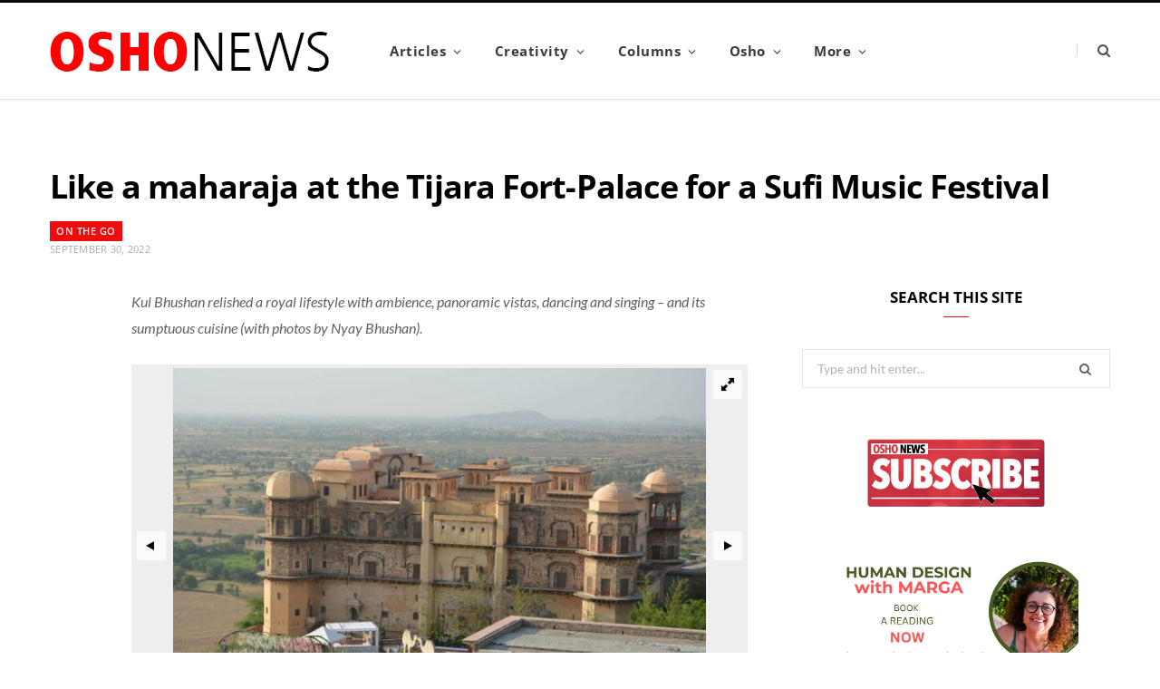

--- FILE ---
content_type: text/html; charset=UTF-8
request_url: https://www.oshonews.com/2022/09/30/kul-bhushan-tijara-fort-palace/
body_size: 29277
content:
<!DOCTYPE html>
<html dir="ltr" lang="en-GB" prefix="og: https://ogp.me/ns#">

<head>

	<meta charset="UTF-8" />
	<meta http-equiv="x-ua-compatible" content="ie=edge" />
	<meta name="viewport" content="width=device-width, initial-scale=1" />
	<link rel="pingback" href="https://www.oshonews.com/xmlrpc.php" />
	<link rel="profile" href="https://gmpg.org/xfn/11" />
	
	<title>Like a maharaja at the Tijara Fort-Palace for a Sufi Music Festival | Osho News</title><link rel="preload" as="font" href="https://www.oshonews.com/wp-content/themes/cheerup/css/icons/fonts/ts-icons.woff2?v1.1" type="font/woff2" crossorigin="anonymous" />

		<!-- All in One SEO 4.9.3 - aioseo.com -->
	<meta name="description" content="Kul Bhushan relished a royal lifestyle with ambience, panoramic vistas, dancing and singing – and its sumptuous cuisine (with photos by Nyay Bhushan)." />
	<meta name="robots" content="max-image-preview:large" />
	<meta name="author" content="Punya"/>
	<link rel="canonical" href="https://www.oshonews.com/2022/09/30/kul-bhushan-tijara-fort-palace/" />
	<meta name="generator" content="All in One SEO (AIOSEO) 4.9.3" />
		<meta property="og:locale" content="en_GB" />
		<meta property="og:site_name" content="Osho News | Osho News brings articles and news items for people on the path, Osho lovers, sannyasins and meditators." />
		<meta property="og:type" content="article" />
		<meta property="og:title" content="Like a maharaja at the Tijara Fort-Palace for a Sufi Music Festival | Osho News" />
		<meta property="og:description" content="Kul Bhushan relished a royal lifestyle with ambience, panoramic vistas, dancing and singing – and its sumptuous cuisine (with photos by Nyay Bhushan)." />
		<meta property="og:url" content="https://www.oshonews.com/2022/09/30/kul-bhushan-tijara-fort-palace/" />
		<meta property="article:published_time" content="2022-09-30T12:39:23+00:00" />
		<meta property="article:modified_time" content="2022-10-02T14:22:22+00:00" />
		<meta name="twitter:card" content="summary" />
		<meta name="twitter:title" content="Like a maharaja at the Tijara Fort-Palace for a Sufi Music Festival | Osho News" />
		<meta name="twitter:description" content="Kul Bhushan relished a royal lifestyle with ambience, panoramic vistas, dancing and singing – and its sumptuous cuisine (with photos by Nyay Bhushan)." />
		<script type="application/ld+json" class="aioseo-schema">
			{"@context":"https:\/\/schema.org","@graph":[{"@type":"Article","@id":"https:\/\/www.oshonews.com\/2022\/09\/30\/kul-bhushan-tijara-fort-palace\/#article","name":"Like a maharaja at the Tijara Fort-Palace for a Sufi Music Festival | Osho News","headline":"Like a maharaja at the Tijara Fort-Palace for a Sufi Music Festival","author":{"@id":"https:\/\/www.oshonews.com\/author\/admin\/#author"},"publisher":{"@id":"https:\/\/www.oshonews.com\/#organization"},"image":{"@type":"ImageObject","url":"https:\/\/www.oshonews.com\/wp-content\/uploads\/2022\/09\/01_Neemrana-Tijara-Fort-Palace.jpg","width":2000,"height":1333,"caption":"Neemrana Tijara Fort Palace"},"datePublished":"2022-09-30T13:39:23+00:00","dateModified":"2022-10-02T15:22:22+00:00","inLanguage":"en-GB","mainEntityOfPage":{"@id":"https:\/\/www.oshonews.com\/2022\/09\/30\/kul-bhushan-tijara-fort-palace\/#webpage"},"isPartOf":{"@id":"https:\/\/www.oshonews.com\/2022\/09\/30\/kul-bhushan-tijara-fort-palace\/#webpage"},"articleSection":"On the Go, Featured Articles, Festivals, Kul Bhushan, Nyay Bhushan, Travels"},{"@type":"BreadcrumbList","@id":"https:\/\/www.oshonews.com\/2022\/09\/30\/kul-bhushan-tijara-fort-palace\/#breadcrumblist","itemListElement":[{"@type":"ListItem","@id":"https:\/\/www.oshonews.com#listItem","position":1,"name":"Home","item":"https:\/\/www.oshonews.com","nextItem":{"@type":"ListItem","@id":"https:\/\/www.oshonews.com\/category\/articles\/#listItem","name":"Articles"}},{"@type":"ListItem","@id":"https:\/\/www.oshonews.com\/category\/articles\/#listItem","position":2,"name":"Articles","item":"https:\/\/www.oshonews.com\/category\/articles\/","nextItem":{"@type":"ListItem","@id":"https:\/\/www.oshonews.com\/category\/articles\/journeys-articles\/#listItem","name":"On the Go"},"previousItem":{"@type":"ListItem","@id":"https:\/\/www.oshonews.com#listItem","name":"Home"}},{"@type":"ListItem","@id":"https:\/\/www.oshonews.com\/category\/articles\/journeys-articles\/#listItem","position":3,"name":"On the Go","item":"https:\/\/www.oshonews.com\/category\/articles\/journeys-articles\/","nextItem":{"@type":"ListItem","@id":"https:\/\/www.oshonews.com\/2022\/09\/30\/kul-bhushan-tijara-fort-palace\/#listItem","name":"Like a maharaja at the Tijara Fort-Palace for a Sufi Music Festival"},"previousItem":{"@type":"ListItem","@id":"https:\/\/www.oshonews.com\/category\/articles\/#listItem","name":"Articles"}},{"@type":"ListItem","@id":"https:\/\/www.oshonews.com\/2022\/09\/30\/kul-bhushan-tijara-fort-palace\/#listItem","position":4,"name":"Like a maharaja at the Tijara Fort-Palace for a Sufi Music Festival","previousItem":{"@type":"ListItem","@id":"https:\/\/www.oshonews.com\/category\/articles\/journeys-articles\/#listItem","name":"On the Go"}}]},{"@type":"Organization","@id":"https:\/\/www.oshonews.com\/#organization","name":"Osho News","description":"Osho News brings articles and news items for people on the path, Osho lovers, sannyasins and meditators.","url":"https:\/\/www.oshonews.com\/","logo":{"@type":"ImageObject","url":"https:\/\/www.oshonews.com\/wp-content\/uploads\/2020\/09\/Osho-News-900x900-1.gif","@id":"https:\/\/www.oshonews.com\/2022\/09\/30\/kul-bhushan-tijara-fort-palace\/#organizationLogo","width":900,"height":900,"caption":"Osho News logo"},"image":{"@id":"https:\/\/www.oshonews.com\/2022\/09\/30\/kul-bhushan-tijara-fort-palace\/#organizationLogo"}},{"@type":"Person","@id":"https:\/\/www.oshonews.com\/author\/admin\/#author","url":"https:\/\/www.oshonews.com\/author\/admin\/","name":"Punya","image":{"@type":"ImageObject","@id":"https:\/\/www.oshonews.com\/2022\/09\/30\/kul-bhushan-tijara-fort-palace\/#authorImage","url":"https:\/\/secure.gravatar.com\/avatar\/c7c6563ebf48866a04e83e4ae1252b82962ea49ae57b6690cd9bf554195d9c8c?s=96&d=mm&r=g","width":96,"height":96,"caption":"Punya"}},{"@type":"WebPage","@id":"https:\/\/www.oshonews.com\/2022\/09\/30\/kul-bhushan-tijara-fort-palace\/#webpage","url":"https:\/\/www.oshonews.com\/2022\/09\/30\/kul-bhushan-tijara-fort-palace\/","name":"Like a maharaja at the Tijara Fort-Palace for a Sufi Music Festival | Osho News","description":"Kul Bhushan relished a royal lifestyle with ambience, panoramic vistas, dancing and singing \u2013 and its sumptuous cuisine (with photos by Nyay Bhushan).","inLanguage":"en-GB","isPartOf":{"@id":"https:\/\/www.oshonews.com\/#website"},"breadcrumb":{"@id":"https:\/\/www.oshonews.com\/2022\/09\/30\/kul-bhushan-tijara-fort-palace\/#breadcrumblist"},"author":{"@id":"https:\/\/www.oshonews.com\/author\/admin\/#author"},"creator":{"@id":"https:\/\/www.oshonews.com\/author\/admin\/#author"},"image":{"@type":"ImageObject","url":"https:\/\/www.oshonews.com\/wp-content\/uploads\/2022\/09\/01_Neemrana-Tijara-Fort-Palace.jpg","@id":"https:\/\/www.oshonews.com\/2022\/09\/30\/kul-bhushan-tijara-fort-palace\/#mainImage","width":2000,"height":1333,"caption":"Neemrana Tijara Fort Palace"},"primaryImageOfPage":{"@id":"https:\/\/www.oshonews.com\/2022\/09\/30\/kul-bhushan-tijara-fort-palace\/#mainImage"},"datePublished":"2022-09-30T13:39:23+00:00","dateModified":"2022-10-02T15:22:22+00:00"},{"@type":"WebSite","@id":"https:\/\/www.oshonews.com\/#website","url":"https:\/\/www.oshonews.com\/","name":"Osho News","description":"Osho News brings articles and news items for people on the path, Osho lovers, sannyasins and meditators.","inLanguage":"en-GB","publisher":{"@id":"https:\/\/www.oshonews.com\/#organization"}}]}
		</script>
		<!-- All in One SEO -->

<script id="cookieyes" type="text/javascript" src="https://cdn-cookieyes.com/client_data/c1b7e9d6e455974134a68218/script.js"></script><link rel='dns-prefetch' href='//ssl.p.jwpcdn.com' />
<link rel='dns-prefetch' href='//stats.wp.com' />

<link rel="alternate" type="application/rss+xml" title="Osho News &raquo; Feed" href="https://www.oshonews.com/feed/" />
<link rel="alternate" type="application/rss+xml" title="Osho News &raquo; Comments Feed" href="https://www.oshonews.com/comments/feed/" />
<link rel="alternate" type="application/rss+xml" title="Osho News &raquo; Like a maharaja at the Tijara Fort-Palace for a Sufi Music Festival Comments Feed" href="https://www.oshonews.com/2022/09/30/kul-bhushan-tijara-fort-palace/feed/" />
<link rel="alternate" title="oEmbed (JSON)" type="application/json+oembed" href="https://www.oshonews.com/wp-json/oembed/1.0/embed?url=https%3A%2F%2Fwww.oshonews.com%2F2022%2F09%2F30%2Fkul-bhushan-tijara-fort-palace%2F" />
<link rel="alternate" title="oEmbed (XML)" type="text/xml+oembed" href="https://www.oshonews.com/wp-json/oembed/1.0/embed?url=https%3A%2F%2Fwww.oshonews.com%2F2022%2F09%2F30%2Fkul-bhushan-tijara-fort-palace%2F&#038;format=xml" />
<style id='wp-img-auto-sizes-contain-inline-css' type='text/css'>
img:is([sizes=auto i],[sizes^="auto," i]){contain-intrinsic-size:3000px 1500px}
/*# sourceURL=wp-img-auto-sizes-contain-inline-css */
</style>
<link rel='stylesheet' id='scap.flashblock-css' href='https://www.oshonews.com/wp-content/plugins/compact-wp-audio-player/css/flashblock.css?ver=6.9' type='text/css' media='all' />
<link rel='stylesheet' id='scap.player-css' href='https://www.oshonews.com/wp-content/plugins/compact-wp-audio-player/css/player.css?ver=6.9' type='text/css' media='all' />
<link rel='stylesheet' id='cheerup-core-css' href='https://www.oshonews.com/wp-content/themes/cheerup/style.css?ver=8.1.0' type='text/css' media='all' />
<style id='wp-emoji-styles-inline-css' type='text/css'>

	img.wp-smiley, img.emoji {
		display: inline !important;
		border: none !important;
		box-shadow: none !important;
		height: 1em !important;
		width: 1em !important;
		margin: 0 0.07em !important;
		vertical-align: -0.1em !important;
		background: none !important;
		padding: 0 !important;
	}
/*# sourceURL=wp-emoji-styles-inline-css */
</style>
<link rel='stylesheet' id='wp-block-library-css' href='https://www.oshonews.com/wp-includes/css/dist/block-library/style.min.css?ver=6.9' type='text/css' media='all' />
<style id='global-styles-inline-css' type='text/css'>
:root{--wp--preset--aspect-ratio--square: 1;--wp--preset--aspect-ratio--4-3: 4/3;--wp--preset--aspect-ratio--3-4: 3/4;--wp--preset--aspect-ratio--3-2: 3/2;--wp--preset--aspect-ratio--2-3: 2/3;--wp--preset--aspect-ratio--16-9: 16/9;--wp--preset--aspect-ratio--9-16: 9/16;--wp--preset--color--black: #000000;--wp--preset--color--cyan-bluish-gray: #abb8c3;--wp--preset--color--white: #ffffff;--wp--preset--color--pale-pink: #f78da7;--wp--preset--color--vivid-red: #cf2e2e;--wp--preset--color--luminous-vivid-orange: #ff6900;--wp--preset--color--luminous-vivid-amber: #fcb900;--wp--preset--color--light-green-cyan: #7bdcb5;--wp--preset--color--vivid-green-cyan: #00d084;--wp--preset--color--pale-cyan-blue: #8ed1fc;--wp--preset--color--vivid-cyan-blue: #0693e3;--wp--preset--color--vivid-purple: #9b51e0;--wp--preset--gradient--vivid-cyan-blue-to-vivid-purple: linear-gradient(135deg,rgb(6,147,227) 0%,rgb(155,81,224) 100%);--wp--preset--gradient--light-green-cyan-to-vivid-green-cyan: linear-gradient(135deg,rgb(122,220,180) 0%,rgb(0,208,130) 100%);--wp--preset--gradient--luminous-vivid-amber-to-luminous-vivid-orange: linear-gradient(135deg,rgb(252,185,0) 0%,rgb(255,105,0) 100%);--wp--preset--gradient--luminous-vivid-orange-to-vivid-red: linear-gradient(135deg,rgb(255,105,0) 0%,rgb(207,46,46) 100%);--wp--preset--gradient--very-light-gray-to-cyan-bluish-gray: linear-gradient(135deg,rgb(238,238,238) 0%,rgb(169,184,195) 100%);--wp--preset--gradient--cool-to-warm-spectrum: linear-gradient(135deg,rgb(74,234,220) 0%,rgb(151,120,209) 20%,rgb(207,42,186) 40%,rgb(238,44,130) 60%,rgb(251,105,98) 80%,rgb(254,248,76) 100%);--wp--preset--gradient--blush-light-purple: linear-gradient(135deg,rgb(255,206,236) 0%,rgb(152,150,240) 100%);--wp--preset--gradient--blush-bordeaux: linear-gradient(135deg,rgb(254,205,165) 0%,rgb(254,45,45) 50%,rgb(107,0,62) 100%);--wp--preset--gradient--luminous-dusk: linear-gradient(135deg,rgb(255,203,112) 0%,rgb(199,81,192) 50%,rgb(65,88,208) 100%);--wp--preset--gradient--pale-ocean: linear-gradient(135deg,rgb(255,245,203) 0%,rgb(182,227,212) 50%,rgb(51,167,181) 100%);--wp--preset--gradient--electric-grass: linear-gradient(135deg,rgb(202,248,128) 0%,rgb(113,206,126) 100%);--wp--preset--gradient--midnight: linear-gradient(135deg,rgb(2,3,129) 0%,rgb(40,116,252) 100%);--wp--preset--font-size--small: 13px;--wp--preset--font-size--medium: 20px;--wp--preset--font-size--large: 36px;--wp--preset--font-size--x-large: 42px;--wp--preset--spacing--20: 0.44rem;--wp--preset--spacing--30: 0.67rem;--wp--preset--spacing--40: 1rem;--wp--preset--spacing--50: 1.5rem;--wp--preset--spacing--60: 2.25rem;--wp--preset--spacing--70: 3.38rem;--wp--preset--spacing--80: 5.06rem;--wp--preset--shadow--natural: 6px 6px 9px rgba(0, 0, 0, 0.2);--wp--preset--shadow--deep: 12px 12px 50px rgba(0, 0, 0, 0.4);--wp--preset--shadow--sharp: 6px 6px 0px rgba(0, 0, 0, 0.2);--wp--preset--shadow--outlined: 6px 6px 0px -3px rgb(255, 255, 255), 6px 6px rgb(0, 0, 0);--wp--preset--shadow--crisp: 6px 6px 0px rgb(0, 0, 0);}:where(.is-layout-flex){gap: 0.5em;}:where(.is-layout-grid){gap: 0.5em;}body .is-layout-flex{display: flex;}.is-layout-flex{flex-wrap: wrap;align-items: center;}.is-layout-flex > :is(*, div){margin: 0;}body .is-layout-grid{display: grid;}.is-layout-grid > :is(*, div){margin: 0;}:where(.wp-block-columns.is-layout-flex){gap: 2em;}:where(.wp-block-columns.is-layout-grid){gap: 2em;}:where(.wp-block-post-template.is-layout-flex){gap: 1.25em;}:where(.wp-block-post-template.is-layout-grid){gap: 1.25em;}.has-black-color{color: var(--wp--preset--color--black) !important;}.has-cyan-bluish-gray-color{color: var(--wp--preset--color--cyan-bluish-gray) !important;}.has-white-color{color: var(--wp--preset--color--white) !important;}.has-pale-pink-color{color: var(--wp--preset--color--pale-pink) !important;}.has-vivid-red-color{color: var(--wp--preset--color--vivid-red) !important;}.has-luminous-vivid-orange-color{color: var(--wp--preset--color--luminous-vivid-orange) !important;}.has-luminous-vivid-amber-color{color: var(--wp--preset--color--luminous-vivid-amber) !important;}.has-light-green-cyan-color{color: var(--wp--preset--color--light-green-cyan) !important;}.has-vivid-green-cyan-color{color: var(--wp--preset--color--vivid-green-cyan) !important;}.has-pale-cyan-blue-color{color: var(--wp--preset--color--pale-cyan-blue) !important;}.has-vivid-cyan-blue-color{color: var(--wp--preset--color--vivid-cyan-blue) !important;}.has-vivid-purple-color{color: var(--wp--preset--color--vivid-purple) !important;}.has-black-background-color{background-color: var(--wp--preset--color--black) !important;}.has-cyan-bluish-gray-background-color{background-color: var(--wp--preset--color--cyan-bluish-gray) !important;}.has-white-background-color{background-color: var(--wp--preset--color--white) !important;}.has-pale-pink-background-color{background-color: var(--wp--preset--color--pale-pink) !important;}.has-vivid-red-background-color{background-color: var(--wp--preset--color--vivid-red) !important;}.has-luminous-vivid-orange-background-color{background-color: var(--wp--preset--color--luminous-vivid-orange) !important;}.has-luminous-vivid-amber-background-color{background-color: var(--wp--preset--color--luminous-vivid-amber) !important;}.has-light-green-cyan-background-color{background-color: var(--wp--preset--color--light-green-cyan) !important;}.has-vivid-green-cyan-background-color{background-color: var(--wp--preset--color--vivid-green-cyan) !important;}.has-pale-cyan-blue-background-color{background-color: var(--wp--preset--color--pale-cyan-blue) !important;}.has-vivid-cyan-blue-background-color{background-color: var(--wp--preset--color--vivid-cyan-blue) !important;}.has-vivid-purple-background-color{background-color: var(--wp--preset--color--vivid-purple) !important;}.has-black-border-color{border-color: var(--wp--preset--color--black) !important;}.has-cyan-bluish-gray-border-color{border-color: var(--wp--preset--color--cyan-bluish-gray) !important;}.has-white-border-color{border-color: var(--wp--preset--color--white) !important;}.has-pale-pink-border-color{border-color: var(--wp--preset--color--pale-pink) !important;}.has-vivid-red-border-color{border-color: var(--wp--preset--color--vivid-red) !important;}.has-luminous-vivid-orange-border-color{border-color: var(--wp--preset--color--luminous-vivid-orange) !important;}.has-luminous-vivid-amber-border-color{border-color: var(--wp--preset--color--luminous-vivid-amber) !important;}.has-light-green-cyan-border-color{border-color: var(--wp--preset--color--light-green-cyan) !important;}.has-vivid-green-cyan-border-color{border-color: var(--wp--preset--color--vivid-green-cyan) !important;}.has-pale-cyan-blue-border-color{border-color: var(--wp--preset--color--pale-cyan-blue) !important;}.has-vivid-cyan-blue-border-color{border-color: var(--wp--preset--color--vivid-cyan-blue) !important;}.has-vivid-purple-border-color{border-color: var(--wp--preset--color--vivid-purple) !important;}.has-vivid-cyan-blue-to-vivid-purple-gradient-background{background: var(--wp--preset--gradient--vivid-cyan-blue-to-vivid-purple) !important;}.has-light-green-cyan-to-vivid-green-cyan-gradient-background{background: var(--wp--preset--gradient--light-green-cyan-to-vivid-green-cyan) !important;}.has-luminous-vivid-amber-to-luminous-vivid-orange-gradient-background{background: var(--wp--preset--gradient--luminous-vivid-amber-to-luminous-vivid-orange) !important;}.has-luminous-vivid-orange-to-vivid-red-gradient-background{background: var(--wp--preset--gradient--luminous-vivid-orange-to-vivid-red) !important;}.has-very-light-gray-to-cyan-bluish-gray-gradient-background{background: var(--wp--preset--gradient--very-light-gray-to-cyan-bluish-gray) !important;}.has-cool-to-warm-spectrum-gradient-background{background: var(--wp--preset--gradient--cool-to-warm-spectrum) !important;}.has-blush-light-purple-gradient-background{background: var(--wp--preset--gradient--blush-light-purple) !important;}.has-blush-bordeaux-gradient-background{background: var(--wp--preset--gradient--blush-bordeaux) !important;}.has-luminous-dusk-gradient-background{background: var(--wp--preset--gradient--luminous-dusk) !important;}.has-pale-ocean-gradient-background{background: var(--wp--preset--gradient--pale-ocean) !important;}.has-electric-grass-gradient-background{background: var(--wp--preset--gradient--electric-grass) !important;}.has-midnight-gradient-background{background: var(--wp--preset--gradient--midnight) !important;}.has-small-font-size{font-size: var(--wp--preset--font-size--small) !important;}.has-medium-font-size{font-size: var(--wp--preset--font-size--medium) !important;}.has-large-font-size{font-size: var(--wp--preset--font-size--large) !important;}.has-x-large-font-size{font-size: var(--wp--preset--font-size--x-large) !important;}
/*# sourceURL=global-styles-inline-css */
</style>

<style id='classic-theme-styles-inline-css' type='text/css'>
/*! This file is auto-generated */
.wp-block-button__link{color:#fff;background-color:#32373c;border-radius:9999px;box-shadow:none;text-decoration:none;padding:calc(.667em + 2px) calc(1.333em + 2px);font-size:1.125em}.wp-block-file__button{background:#32373c;color:#fff;text-decoration:none}
/*# sourceURL=/wp-includes/css/classic-themes.min.css */
</style>
<link rel='stylesheet' id='wpdm-fonticon-css' href='https://www.oshonews.com/wp-content/plugins/download-manager/assets/wpdm-iconfont/css/wpdm-icons.css?ver=6.9' type='text/css' media='all' />
<link rel='stylesheet' id='wpdm-front-css' href='https://www.oshonews.com/wp-content/plugins/download-manager/assets/css/front.min.css?ver=3.3.46' type='text/css' media='all' />
<link rel='stylesheet' id='wpdm-front-dark-css' href='https://www.oshonews.com/wp-content/plugins/download-manager/assets/css/front-dark.min.css?ver=3.3.46' type='text/css' media='all' />
<link rel='stylesheet' id='cheerup-fonts-css' href='//www.oshonews.com/wp-content/uploads/omgf/cheerup-fonts/cheerup-fonts.css?ver=1707480349' type='text/css' media='all' />
<link rel='stylesheet' id='cheerup-icons-css' href='https://www.oshonews.com/wp-content/themes/cheerup/css/icons/icons.css?ver=8.1.0' type='text/css' media='all' />
<link rel='stylesheet' id='cheerup-lightbox-css' href='https://www.oshonews.com/wp-content/themes/cheerup/css/lightbox.css?ver=8.1.0' type='text/css' media='all' />
<link rel='stylesheet' id='cheerup-skin-css' href='https://www.oshonews.com/wp-content/themes/cheerup/css/skin-magazine.css?ver=8.1.0' type='text/css' media='all' />
<link rel='stylesheet' id='new-royalslider-core-css-css' href='https://www.oshonews.com/wp-content/plugins/new-royalslider/lib/royalslider/royalslider.css?ver=3.3.5' type='text/css' media='all' />
<link rel='stylesheet' id='rsDefaultInv-css-css' href='https://www.oshonews.com/wp-content/plugins/new-royalslider/lib/royalslider/skins/default-inverted/rs-default-inverted.css?ver=3.3.5' type='text/css' media='all' />
<link rel='stylesheet' id='cheerup-child-css' href='https://www.oshonews.com/wp-content/themes/OshoNewsUp/style.css?ver=6.9' type='text/css' media='all' />
<style id='cheerup-child-inline-css' type='text/css'>
.main-head .social-icons a { font-size: 17px; }


/*# sourceURL=cheerup-child-inline-css */
</style>
<script type="text/javascript" src="https://www.oshonews.com/wp-content/plugins/compact-wp-audio-player/js/soundmanager2-nodebug-jsmin.js?ver=6.9" id="scap.soundmanager2-js"></script>
<script type="text/javascript" id="cheerup-lazy-inline-js-after">
/* <![CDATA[ */
/**
 * @copyright ThemeSphere
 * @preserve
 */
var BunyadLazy={};BunyadLazy.load=function(){function a(e,n){var t={};e.dataset.bgset&&e.dataset.sizes?(t.sizes=e.dataset.sizes,t.srcset=e.dataset.bgset):t.src=e.dataset.bgsrc,function(t){var a=t.dataset.ratio;if(0<a){const e=t.parentElement;if(e.classList.contains("media-ratio")){const n=e.style;n.getPropertyValue("--a-ratio")||(n.paddingBottom=100/a+"%")}}}(e);var a,o=document.createElement("img");for(a in o.onload=function(){var t="url('"+(o.currentSrc||o.src)+"')",a=e.style;a.backgroundImage!==t&&requestAnimationFrame(()=>{a.backgroundImage=t,n&&n()}),o.onload=null,o.onerror=null,o=null},o.onerror=o.onload,t)o.setAttribute(a,t[a]);o&&o.complete&&0<o.naturalWidth&&o.onload&&o.onload()}function e(t){t.dataset.loaded||a(t,()=>{document.dispatchEvent(new Event("lazyloaded")),t.dataset.loaded=1})}function n(t){"complete"===document.readyState?t():window.addEventListener("load",t)}return{initEarly:function(){var t,a=()=>{document.querySelectorAll(".img.bg-cover:not(.lazyload)").forEach(e)};"complete"!==document.readyState?(t=setInterval(a,150),n(()=>{a(),clearInterval(t)})):a()},callOnLoad:n,initBgImages:function(t){t&&n(()=>{document.querySelectorAll(".img.bg-cover").forEach(e)})},bgLoad:a}}(),BunyadLazy.load.initEarly();
//# sourceURL=cheerup-lazy-inline-js-after
/* ]]> */
</script>
<script type="text/javascript" src="https://www.oshonews.com/wp-includes/js/jquery/jquery.min.js?ver=3.7.1" id="jquery-core-js"></script>
<script type="text/javascript" src="https://www.oshonews.com/wp-includes/js/jquery/jquery-migrate.min.js?ver=3.4.1" id="jquery-migrate-js"></script>
<script type="text/javascript" src="https://www.oshonews.com/wp-content/plugins/download-manager/assets/js/wpdm.min.js?ver=6.9" id="wpdm-frontend-js-js"></script>
<script type="text/javascript" id="wpdm-frontjs-js-extra">
/* <![CDATA[ */
var wpdm_url = {"home":"https://www.oshonews.com/","site":"https://www.oshonews.com/","ajax":"https://www.oshonews.com/wp-admin/admin-ajax.php"};
var wpdm_js = {"spinner":"\u003Ci class=\"wpdm-icon wpdm-sun wpdm-spin\"\u003E\u003C/i\u003E","client_id":"bf6a6f89be88631699d11d9ea9f7b4bd"};
var wpdm_strings = {"pass_var":"Password Verified!","pass_var_q":"Please click following button to start download.","start_dl":"Start Download"};
//# sourceURL=wpdm-frontjs-js-extra
/* ]]> */
</script>
<script type="text/javascript" src="https://www.oshonews.com/wp-content/plugins/download-manager/assets/js/front.min.js?ver=3.3.46" id="wpdm-frontjs-js"></script>
<script type="text/javascript" src="https://ssl.p.jwpcdn.com/6/12/jwplayer.js?ver=6.9" id="jwplayer-js"></script>
<script></script><link rel="https://api.w.org/" href="https://www.oshonews.com/wp-json/" /><link rel="alternate" title="JSON" type="application/json" href="https://www.oshonews.com/wp-json/wp/v2/posts/111945" /><link rel="EditURI" type="application/rsd+xml" title="RSD" href="https://www.oshonews.com/xmlrpc.php?rsd" />
<link rel='shortlink' href='https://www.oshonews.com/?p=111945' />
<script type="text/javascript">jwplayer.defaults = { "ph": 2 };</script>	<style>img#wpstats{display:none}</style>
		<!-- Analytics by WP Statistics - https://wp-statistics.com -->
<script>var Sphere_Plugin = {"ajaxurl":"https:\/\/www.oshonews.com\/wp-admin\/admin-ajax.php"};</script>		<style type="text/css" id="wp-custom-css">
			@media (max-width: 540px) {
	.list-post .post-thumb {
		width: 100%;
	}
	.archive-head .description {
	width: 100%;
}
}
.overlay .category { display:none; }
.the-post .featured { display: none; }
.vc_custom_1558168945662 {padding: 22px;}
.post-meta .post-author, .post-meta .meta-sep:before { display: none; }
.ts_slider .post-meta .meta-below, .ts_slider .post-meta .meta-above {
	display: none;
}
.post-footer .social-share, .post-footer .social-icons { display: none; }
.widget-a-wrap .the-wrap { padding: 20px; margin-top: 50px; }
.post-content .read-more { display: none; }
.sidebar-lower .custom-html-widget img { 
  display: block;
  margin: 40px auto; 
}
/* split sidebar ads */
.sidebar-lower-left {
  float: left;
  width: 125px;
  margin-right: 20px;
}
.sidebar-lower-right {
  float:left;
  width: 125px;
}
.sidebar-split {
  width: 270px;
  margin: 0 auto;
}
.home .sidebar-lower-left, .home .sidebar-lower-right {
  padding: 0 !important;
}
.sidebar-lower-left .sb-lower-left, 
.sidebar-lower-right .sb-lower-right,
.sidebarhalf li.widget {
  margin-bottom: 20px;
}
.sidebar-upper .widget_custom_html,
.sidebar-lower .widget_custom_html {
  margin: 20px auto;
  width: 270px;
}
.comments { display: none; }




		</style>
		<noscript><style> .wpb_animate_when_almost_visible { opacity: 1; }</style></noscript><meta name="generator" content="WordPress Download Manager 3.3.46" />
                <style>
        /* WPDM Link Template Styles */        </style>
                <style>

            :root {
                --color-primary: #4a8eff;
                --color-primary-rgb: 74, 142, 255;
                --color-primary-hover: #5998ff;
                --color-primary-active: #3281ff;
                --clr-sec: #6c757d;
                --clr-sec-rgb: 108, 117, 125;
                --clr-sec-hover: #6c757d;
                --clr-sec-active: #6c757d;
                --color-secondary: #6c757d;
                --color-secondary-rgb: 108, 117, 125;
                --color-secondary-hover: #6c757d;
                --color-secondary-active: #6c757d;
                --color-success: #018e11;
                --color-success-rgb: 1, 142, 17;
                --color-success-hover: #0aad01;
                --color-success-active: #0c8c01;
                --color-info: #2CA8FF;
                --color-info-rgb: 44, 168, 255;
                --color-info-hover: #2CA8FF;
                --color-info-active: #2CA8FF;
                --color-warning: #FFB236;
                --color-warning-rgb: 255, 178, 54;
                --color-warning-hover: #FFB236;
                --color-warning-active: #FFB236;
                --color-danger: #ff5062;
                --color-danger-rgb: 255, 80, 98;
                --color-danger-hover: #ff5062;
                --color-danger-active: #ff5062;
                --color-green: #30b570;
                --color-blue: #0073ff;
                --color-purple: #8557D3;
                --color-red: #ff5062;
                --color-muted: rgba(69, 89, 122, 0.6);
                --wpdm-font: "Sen", -apple-system, BlinkMacSystemFont, "Segoe UI", Roboto, Helvetica, Arial, sans-serif, "Apple Color Emoji", "Segoe UI Emoji", "Segoe UI Symbol";
            }

            .wpdm-download-link.btn.btn-primary {
                border-radius: 4px;
            }


        </style>
        
<link rel='stylesheet' id='jetpack-swiper-library-css' href='https://www.oshonews.com/wp-content/plugins/jetpack/_inc/blocks/swiper.css?ver=15.4' type='text/css' media='all' />
<link rel='stylesheet' id='jetpack-carousel-css' href='https://www.oshonews.com/wp-content/plugins/jetpack/modules/carousel/jetpack-carousel.css?ver=15.4' type='text/css' media='all' />
</head>

<body data-rsssl=1 class="wp-singular post-template-default single single-post postid-111945 single-format-standard wp-theme-cheerup wp-child-theme-OshoNewsUp right-sidebar layout-magazine skin-magazine has-lb has-lb-s wpb-js-composer js-comp-ver-8.6.1 vc_responsive">


<div class="main-wrap">

	
		
		
<header id="main-head" class="main-head head-nav-below simple simple-boxed has-search-overlay">

	<div class="inner inner-head ts-contain" data-sticky-bar="smart">
		<div class="wrap">
		
			<div class="left-contain">
				<span class="mobile-nav"><i class="tsi tsi-bars"></i></span>	
			
						<div class="title">
			
			<a href="https://www.oshonews.com/" title="Osho News" rel="home">
			
							
									
		<img class="mobile-logo" src="https://www.oshonews.com/wp-content/uploads/2019/05/osho-news-logo-mobile-old.png" width="124" height="115" 
			alt="Osho News" />

						
				<img src="https://www.oshonews.com/wp-content/uploads/2019/05/osho-news-logo-header-NEW-newsletter.png" class="logo-image" alt="Osho News" width="312" height="57" />

						
			</a>
		
		</div>			
			</div>
				
				
			<div class="navigation-wrap inline">
								
				<nav class="navigation navigation-main inline simple light" data-sticky-bar="smart">
					<div class="menu-main-container"><ul id="menu-main" class="menu"><li id="menu-item-93474" class="menu-item menu-item-type-taxonomy menu-item-object-category current-post-ancestor menu-item-has-children menu-cat-3 menu-item-93474"><a href="https://www.oshonews.com/category/articles/">Articles</a>
<ul class="sub-menu">
	<li id="menu-item-93482" class="menu-item menu-item-type-taxonomy menu-item-object-category menu-item-has-children menu-cat-17 menu-item-93482"><a href="https://www.oshonews.com/category/articles/profiles/">Profiles</a>
	<ul class="sub-menu">
		<li id="menu-item-115044" class="menu-item menu-item-type-taxonomy menu-item-object-category menu-cat-41 menu-item-115044"><a href="https://www.oshonews.com/category/articles/profiles/sannyasins/">Profiles &gt; People</a></li>
		<li id="menu-item-115045" class="menu-item menu-item-type-taxonomy menu-item-object-category menu-cat-42 menu-item-115045"><a href="https://www.oshonews.com/category/articles/profiles/osho-centers-institutes/">Profiles &gt; Places</a></li>
		<li id="menu-item-122020" class="menu-item menu-item-type-taxonomy menu-item-object-category menu-cat-13525 menu-item-122020"><a href="https://www.oshonews.com/category/articles/profiles/workshops/">Profiles &gt; Workshops</a></li>
		<li id="menu-item-115046" class="menu-item menu-item-type-taxonomy menu-item-object-category menu-cat-32 menu-item-115046"><a href="https://www.oshonews.com/category/articles/profiles/sannyas-business/">Profiles &gt; Work / Play</a></li>
		<li id="menu-item-115043" class="menu-item menu-item-type-taxonomy menu-item-object-category menu-cat-39 menu-item-115043"><a href="https://www.oshonews.com/category/articles/profiles/meditation-multimedia/">Profiles &gt; Multimedia</a></li>
	</ul>
</li>
	<li id="menu-item-93494" class="menu-item menu-item-type-taxonomy menu-item-object-category current-post-ancestor current-menu-parent current-post-parent menu-cat-14 menu-item-93494"><a href="https://www.oshonews.com/category/articles/journeys-articles/">On the Go</a></li>
	<li id="menu-item-93496" class="menu-item menu-item-type-taxonomy menu-item-object-category menu-cat-21 menu-item-93496"><a href="https://www.oshonews.com/category/articles/osho-recollections/">Remembering Here&amp;Now</a></li>
	<li id="menu-item-93487" class="menu-item menu-item-type-taxonomy menu-item-object-category menu-cat-4370 menu-item-93487"><a href="https://www.oshonews.com/category/articles/essays/">Essays</a></li>
	<li id="menu-item-93495" class="menu-item menu-item-type-taxonomy menu-item-object-category menu-cat-6 menu-item-93495"><a href="https://www.oshonews.com/category/articles/healing-meditation/">Healing &amp; Meditation</a></li>
	<li id="menu-item-93497" class="menu-item menu-item-type-taxonomy menu-item-object-category menu-cat-9 menu-item-93497"><a href="https://www.oshonews.com/category/articles/insights/">Insights</a></li>
	<li id="menu-item-93498" class="menu-item menu-item-type-taxonomy menu-item-object-category menu-cat-5316 menu-item-93498"><a href="https://www.oshonews.com/category/articles/moments/">Moments</a></li>
	<li id="menu-item-99443" class="menu-item menu-item-type-taxonomy menu-item-object-category menu-cat-37 menu-item-99443"><a href="https://www.oshonews.com/category/articles/notes/">Notes</a></li>
</ul>
</li>
<li id="menu-item-93475" class="menu-item menu-item-type-taxonomy menu-item-object-category menu-item-has-children menu-cat-4 menu-item-93475"><a href="https://www.oshonews.com/category/gallery/">Creativity</a>
<ul class="sub-menu">
	<li id="menu-item-93502" class="menu-item menu-item-type-taxonomy menu-item-object-category menu-cat-10111 menu-item-93502"><a href="https://www.oshonews.com/category/gallery/art/">Art Gallery</a></li>
	<li id="menu-item-93501" class="menu-item menu-item-type-taxonomy menu-item-object-category menu-cat-30 menu-item-93501"><a href="https://www.oshonews.com/category/gallery/photography/">Photography</a></li>
	<li id="menu-item-93500" class="menu-item menu-item-type-taxonomy menu-item-object-category menu-cat-2190 menu-item-93500"><a href="https://www.oshonews.com/category/gallery/music/">Music</a></li>
	<li id="menu-item-93499" class="menu-item menu-item-type-taxonomy menu-item-object-category menu-cat-16 menu-item-93499"><a href="https://www.oshonews.com/category/gallery/poems-haikus/">Poetry</a></li>
	<li id="menu-item-93503" class="menu-item menu-item-type-taxonomy menu-item-object-category menu-cat-10528 menu-item-93503"><a href="https://www.oshonews.com/category/gallery/prose/">Prose</a></li>
	<li id="menu-item-93508" class="menu-item menu-item-type-taxonomy menu-item-object-category menu-item-has-children menu-cat-22 menu-item-93508"><a href="https://www.oshonews.com/category/reviews-new-releases/">Reviews / New Releases</a>
	<ul class="sub-menu">
		<li id="menu-item-98312" class="menu-item menu-item-type-taxonomy menu-item-object-category menu-cat-7735 menu-item-98312"><a href="https://www.oshonews.com/category/reviews-new-releases/book-reviews/">Books</a></li>
		<li id="menu-item-98314" class="menu-item menu-item-type-taxonomy menu-item-object-category menu-cat-7791 menu-item-98314"><a href="https://www.oshonews.com/category/reviews-new-releases/music-reviews/">Music</a></li>
		<li id="menu-item-98313" class="menu-item menu-item-type-taxonomy menu-item-object-category menu-cat-7703 menu-item-98313"><a href="https://www.oshonews.com/category/reviews-new-releases/films/">Films</a></li>
		<li id="menu-item-98315" class="menu-item menu-item-type-taxonomy menu-item-object-category menu-cat-7790 menu-item-98315"><a href="https://www.oshonews.com/category/reviews-new-releases/exhibitions/">Exhibitions / Performances</a></li>
	</ul>
</li>
</ul>
</li>
<li id="menu-item-113295" class="menu-item menu-item-type-custom menu-item-object-custom menu-item-has-children menu-item-113295"><a href="https://www.oshonews.com/category/osho-news/">Columns</a>
<ul class="sub-menu">
	<li id="menu-item-121300" class="menu-item menu-item-type-taxonomy menu-item-object-category menu-item-has-children menu-cat-11 menu-item-121300"><a href="https://www.oshonews.com/category/osho-news/">Posts</a>
	<ul class="sub-menu">
		<li id="menu-item-97219" class="menu-item menu-item-type-taxonomy menu-item-object-category menu-cat-12 menu-item-97219"><a href="https://www.oshonews.com/category/osho-news/news-items/">News</a></li>
		<li id="menu-item-112253" class="menu-item menu-item-type-taxonomy menu-item-object-category menu-cat-35 menu-item-112253"><a href="https://www.oshonews.com/category/osho-news/events-osho-news/">Events</a></li>
		<li id="menu-item-106360" class="menu-item menu-item-type-taxonomy menu-item-object-category menu-cat-13201 menu-item-106360"><a href="https://www.oshonews.com/category/osho-news/letters/">Letters / Opinions</a></li>
	</ul>
</li>
	<li id="menu-item-102805" class="menu-item menu-item-type-taxonomy menu-item-object-category menu-item-has-children menu-cat-13063 menu-item-102805"><a href="https://www.oshonews.com/category/stars-transits-cards/">Horoscope / Transits</a>
	<ul class="sub-menu">
		<li id="menu-item-93537" class="menu-item menu-item-type-taxonomy menu-item-object-category menu-cat-7 menu-item-93537"><a href="https://www.oshonews.com/category/stars-transits-cards/horoscope/">Horoscope</a></li>
		<li id="menu-item-102806" class="menu-item menu-item-type-taxonomy menu-item-object-category menu-cat-13064 menu-item-102806"><a href="https://www.oshonews.com/category/stars-transits-cards/transits/">Transits</a></li>
		<li id="menu-item-102326" class="menu-item menu-item-type-taxonomy menu-item-object-category menu-cat-13052 menu-item-102326"><a href="https://www.oshonews.com/category/stars-transits-cards/tarot/">Tarot</a></li>
		<li id="menu-item-93539" class="menu-item menu-item-type-taxonomy menu-item-object-category menu-cat-18 menu-item-93539"><a href="https://www.oshonews.com/category/stars-transits-cards/prophecies/">Prophecies</a></li>
	</ul>
</li>
	<li id="menu-item-93513" class="menu-item menu-item-type-taxonomy menu-item-object-category menu-cat-20 menu-item-93513"><a href="https://www.oshonews.com/category/vegetarian-recipes/">Recipes</a></li>
	<li id="menu-item-119580" class="menu-item menu-item-type-taxonomy menu-item-object-category menu-cat-11521 menu-item-119580"><a href="https://www.oshonews.com/category/finds-on-the-web/">Web Watch</a></li>
	<li id="menu-item-113655" class="menu-item menu-item-type-taxonomy menu-item-object-category menu-cat-13353 menu-item-113655"><a href="https://www.oshonews.com/category/obituaries/">(Voyages)</a></li>
	<li id="menu-item-95446" class="menu-item menu-item-type-taxonomy menu-item-object-category menu-cat-12332 menu-item-95446"><a href="https://www.oshonews.com/category/jokes/">Humour</a></li>
</ul>
</li>
<li id="menu-item-93478" class="menu-item menu-item-type-taxonomy menu-item-object-category menu-item-has-children menu-cat-15 menu-item-93478"><a href="https://www.oshonews.com/category/osho-quotes/">Osho</a>
<ul class="sub-menu">
	<li id="menu-item-93527" class="menu-item menu-item-type-taxonomy menu-item-object-category menu-cat-34 menu-item-93527"><a href="https://www.oshonews.com/category/osho-quotes/lectures-discourses/">Discourses</a></li>
	<li id="menu-item-93533" class="menu-item menu-item-type-taxonomy menu-item-object-category menu-cat-3748 menu-item-93533"><a href="https://www.oshonews.com/category/osho-quotes/darshans/">Darshans</a></li>
	<li id="menu-item-95442" class="menu-item menu-item-type-taxonomy menu-item-object-category menu-item-has-children menu-cat-12315 menu-item-95442"><a href="https://www.oshonews.com/category/osho-quotes/quotes-by-osho/">Quotes</a>
	<ul class="sub-menu">
		<li id="menu-item-111339" class="menu-item menu-item-type-taxonomy menu-item-object-category menu-cat-9576 menu-item-111339"><a href="https://www.oshonews.com/category/osho-quotes/quotes-by-osho/1001-tales/">1001 Tales</a></li>
		<li id="menu-item-93524" class="menu-item menu-item-type-taxonomy menu-item-object-category menu-cat-6411 menu-item-93524"><a href="https://www.oshonews.com/category/osho-quotes/quotes-by-osho/a-z/">Osho A-Z</a></li>
		<li id="menu-item-93532" class="menu-item menu-item-type-taxonomy menu-item-object-category menu-cat-2227 menu-item-93532"><a href="https://www.oshonews.com/category/osho-quotes/quotes-by-osho/hot-chillies/">Hot Chillies</a></li>
		<li id="menu-item-93529" class="menu-item menu-item-type-taxonomy menu-item-object-category menu-cat-3749 menu-item-93529"><a href="https://www.oshonews.com/category/osho-quotes/quotes-by-osho/on-notable-people/">On Notable People</a></li>
		<li id="menu-item-93531" class="menu-item menu-item-type-taxonomy menu-item-object-category menu-cat-2688 menu-item-93531"><a href="https://www.oshonews.com/category/osho-quotes/quotes-by-osho/let-go-meditation/">The Urgency</a></li>
		<li id="menu-item-93528" class="menu-item menu-item-type-taxonomy menu-item-object-category menu-cat-1247 menu-item-93528"><a href="https://www.oshonews.com/category/osho-quotes/quotes-by-osho/quotes/">Excerpts</a></li>
	</ul>
</li>
	<li id="menu-item-95445" class="menu-item menu-item-type-taxonomy menu-item-object-category menu-item-has-children menu-cat-12331 menu-item-95445"><a href="https://www.oshonews.com/category/osho-quotes/writings/">Writings</a>
	<ul class="sub-menu">
		<li id="menu-item-93530" class="menu-item menu-item-type-taxonomy menu-item-object-category menu-cat-1859 menu-item-93530"><a href="https://www.oshonews.com/category/osho-quotes/writings/letters-osho-quotes/">A Cup of Tea</a></li>
		<li id="menu-item-93525" class="menu-item menu-item-type-taxonomy menu-item-object-category menu-cat-5394 menu-item-93525"><a href="https://www.oshonews.com/category/osho-quotes/writings/books-i-have-loved-osho-quotes/">Books I Have Loved</a></li>
		<li id="menu-item-102167" class="menu-item menu-item-type-taxonomy menu-item-object-category menu-cat-13026 menu-item-102167"><a href="https://www.oshonews.com/category/osho-quotes/writings/osho-letters/">Letters</a></li>
		<li id="menu-item-118687" class="menu-item menu-item-type-taxonomy menu-item-object-category menu-cat-13453 menu-item-118687"><a href="https://www.oshonews.com/category/osho-quotes/writings/miscellaneous-writings/">More by Osho</a></li>
	</ul>
</li>
	<li id="menu-item-95444" class="menu-item menu-item-type-taxonomy menu-item-object-category menu-item-has-children menu-cat-12330 menu-item-95444"><a href="https://www.oshonews.com/category/active-and-still-meditations/">Meditations</a>
	<ul class="sub-menu">
		<li id="menu-item-93534" class="menu-item menu-item-type-taxonomy menu-item-object-category menu-cat-29 menu-item-93534"><a href="https://www.oshonews.com/category/active-and-still-meditations/osho-active-meditations/">Active Meditations</a></li>
		<li id="menu-item-106595" class="menu-item menu-item-type-taxonomy menu-item-object-category menu-cat-13033 menu-item-106595"><a href="https://www.oshonews.com/category/active-and-still-meditations/still-meditations/">Still Meditations</a></li>
		<li id="menu-item-93535" class="menu-item menu-item-type-taxonomy menu-item-object-category menu-cat-24 menu-item-93535"><a href="https://www.oshonews.com/category/active-and-still-meditations/small-meditations/">Tiny Meditations</a></li>
	</ul>
</li>
</ul>
</li>
<li id="menu-item-121301" class="menu-item menu-item-type-custom menu-item-object-custom menu-item-has-children menu-item-121301"><a href="https://www.oshonews.com/contact/">More</a>
<ul class="sub-menu">
	<li id="menu-item-121308" class="menu-item menu-item-type-post_type menu-item-object-page menu-item-121308"><a href="https://www.oshonews.com/links/">About</a></li>
	<li id="menu-item-121306" class="menu-item menu-item-type-post_type menu-item-object-page menu-item-121306"><a href="https://www.oshonews.com/search/">Topics</a></li>
	<li id="menu-item-121307" class="menu-item menu-item-type-post_type menu-item-object-page menu-item-121307"><a href="https://www.oshonews.com/about/contributors/">Authors</a></li>
	<li id="menu-item-121309" class="menu-item menu-item-type-post_type menu-item-object-page menu-item-121309"><a href="https://www.oshonews.com/subscribe/">Subscribe</a></li>
	<li id="menu-item-121303" class="menu-item menu-item-type-post_type menu-item-object-page menu-item-121303"><a href="https://www.oshonews.com/appreciations/">Appreciations</a></li>
	<li id="menu-item-121302" class="menu-item menu-item-type-post_type menu-item-object-page menu-item-121302"><a href="https://www.oshonews.com/advertisements/">Advertisements</a></li>
	<li id="menu-item-121304" class="menu-item menu-item-type-post_type menu-item-object-page menu-item-121304"><a href="https://www.oshonews.com/disclaimer/">Disclaimer</a></li>
	<li id="menu-item-121305" class="menu-item menu-item-type-post_type menu-item-object-page menu-item-121305"><a href="https://www.oshonews.com/privacy-policy/">Privacy Policy</a></li>
	<li id="menu-item-121310" class="menu-item menu-item-type-post_type menu-item-object-page menu-item-121310"><a href="https://www.oshonews.com/contact/">Contact</a></li>
</ul>
</li>
</ul></div>				</nav>
				
							</div>
			
			<div class="actions">
			
				

<ul class="social-icons cf">
</ul>
			
				
								
					<a href="#" title="Search" class="search-link"><i class="tsi tsi-search"></i></a>
					
					<div class="search-box-overlay">
						<form method="get" class="search-form" action="https://www.oshonews.com/">
						
							<button type="submit" class="search-submit" aria-label="Search"><i class="tsi tsi-search"></i></button>
							<input type="search" class="search-field" name="s" placeholder="Type and press enter" value="" required />
									
						</form>
					</div>
				
								
							
			</div>
		</div>
	</div>

</header> <!-- .main-head -->	
	
		
	
<div class="main wrap">

	<div id="post-111945" class="single-magazine post-111945 post type-post status-publish format-standard has-post-thumbnail category-journeys-articles tag-featured tag-festivals tag-kul-bhushan tag-nyay-bhushan tag-travels">

	<div class="post-top cf">
		
		<h1 class="post-title">Like a maharaja at the Tijara Fort-Palace for a Sufi Music Festival</h1>
		
				
		<span class="cat-label cf color"><a href="https://www.oshonews.com/category/articles/journeys-articles/" class="category" rel="category">On the Go</a></span>
		
		
				
		<div class="post-meta post-meta-c post-meta-left the-post-meta has-below"><div class="below meta-below"><span class="meta-item post-author"><span class="by">By</span> <a href="https://www.oshonews.com/author/admin/" title="Posts by Punya" rel="author">Punya</a></span> <span class="meta-sep"></span> <a href="https://www.oshonews.com/2022/09/30/kul-bhushan-tijara-fort-palace/" class="meta-item date-link">
						<time class="post-date" datetime="2022-09-30T13:39:23+00:00">September 30, 2022</time>
					</a></div></div>		
				
	</div>


	<div class="ts-row cf">
		<div class="col-8 main-content cf">

			<article class="the-post">
			
				<header class="post-header cf">
			
										
				</header><!-- .post-header -->
			
							
					<div>
							</div>
		
		<div class="post-content description cf entry-content has-share-float content-normal">

    <div class="post-excerpt">
      <p>Kul Bhushan relished a royal lifestyle with ambience, panoramic vistas, dancing and singing – and its sumptuous cuisine (with photos by Nyay Bhushan).</p>
    </div>
		

			<div>
<div id="new-royalslider-17" class="royalSlider new-royalslider-17 rsDefaultInv rs-default-template" style="width:100%;height:400px;;">
<div class="rsContent">
  <img decoding="async" class="rsImg" src="https://www.oshonews.com/wp-content/uploads/2022/09/01_Neemrana-Tijara-Fort-Palace-600x400.jpg" data-rsBigImg="https://www.oshonews.com/wp-content/uploads/2022/09/01_Neemrana-Tijara-Fort-Palace.jpg" alt="Neemrana Tijara Fort Palace"/>
  
  
  
</div>
<div class="rsContent">
  <img decoding="async" class="rsImg" src="https://www.oshonews.com/wp-content/uploads/2022/09/02_-Dance-divine-by-Shinjini-Kulkarni-600x400.jpg" data-rsBigImg="https://www.oshonews.com/wp-content/uploads/2022/09/02_-Dance-divine-by-Shinjini-Kulkarni.jpg" alt="Dance divine by Shinjini Kulkarni"/>
  
  
  
</div>
<div class="rsContent">
  <img decoding="async" class="rsImg" src="https://www.oshonews.com/wp-content/uploads/2022/09/03_-Sufi-singing-600x400.jpg" data-rsBigImg="https://www.oshonews.com/wp-content/uploads/2022/09/03_-Sufi-singing.jpg" alt="Sufi singing"/>
  
  
  
</div>
<div class="rsContent">
  <img decoding="async" class="rsImg" src="https://www.oshonews.com/wp-content/uploads/2022/09/04_Banquet-all-lit-up-600x450.jpg" data-rsBigImg="https://www.oshonews.com/wp-content/uploads/2022/09/04_Banquet-all-lit-up.jpg" alt="Banquet all lit up"/>
  
  
  
</div>
<div class="rsContent">
  <img decoding="async" class="rsImg" src="https://www.oshonews.com/wp-content/uploads/2022/09/05_-Bedroom-with-Waheeda-Rahman-painting-600x900.jpg" data-rsBigImg="https://www.oshonews.com/wp-content/uploads/2022/09/05_-Bedroom-with-Waheeda-Rahman-painting.jpg" alt="Bedroom with Waheeda Rahman painting"/>
  
  
  
</div>
<div class="rsContent">
  <img decoding="async" class="rsImg" src="https://www.oshonews.com/wp-content/uploads/2022/09/06-Birds-eye-view-of-unending-countryside-600x400.jpg" data-rsBigImg="https://www.oshonews.com/wp-content/uploads/2022/09/06-Birds-eye-view-of-unending-countryside.jpg" alt="Bird&#039;s eye view of unending countryside"/>
  
  
  
</div>
<div class="rsContent">
  <img decoding="async" class="rsImg" src="https://www.oshonews.com/wp-content/uploads/2022/09/07_-CEO-Neemrana-Hotels-Sonavi-Kacker-600x900.jpg" data-rsBigImg="https://www.oshonews.com/wp-content/uploads/2022/09/07_-CEO-Neemrana-Hotels-Sonavi-Kacker.jpg" alt="CEO Neemrana Hotels, Sonavi Kacker"/>
  
  
  
</div>
<div class="rsContent">
  <img decoding="async" class="rsImg" src="https://www.oshonews.com/wp-content/uploads/2022/09/08_-Vintage-car-600x450.jpg" data-rsBigImg="https://www.oshonews.com/wp-content/uploads/2022/09/08_-Vintage-car.jpg" alt="Vintage car"/>
  
  
  
</div>

</div>

</div>
<p>The stage is ready. Lights and sound system checked. As soft music wafts across to the seated audience under the clear early night sky, a dancer glides gracefully to centre stage. ‘Huma, the Celestial Bird’ flies as dancer Shinjini Kulkarni, grand-daughter of famed Kathak dance maestro Birju Maharaj, presents graceful gestures. Shafts of different-coloured lights beam on the dancers, theatrical smoke and fog enhanced the special effects. The ballet climaxes when the dancers play Holi with flowers. It is ethereal.</p>
<p>Osho comes to mind when he says, &#8220;When you dance and you become a whirlwind and, by and by, you are completely lost in your dancing, it happens. Something breaks down inside you. The barriers are lost. You become one unity. A great orgasm spreads all over your being. You are in tune with existence in those moments.&#8221; *</p>
<p>With the backdrop of tall arches and ramparts of the famous 19-century Tijara Fort-Palace Hotel in Rajasthan’s Alwar district, the Jahan-e-Khusrau Sufi Music Festival gets underway. Around 150 connoisseurs of culture and cuisine made the two-hour road trip from New Delhi to this hilltop retreat to relish this event, curated by celebrity film-director-painter Muzzafar Ali of <em>Umrao Jaan</em> fame.</p>
<p>Overwhelmed by the song and dance, the gourmet meals, the ambience of a regal fort, I approach the elegant CEO of Neemrana Hotels, Ms Sonavi Kaicker, with a request to express my appreciation for this event if she accords me five minutes. She readily agrees to meet at breakfast the next morning.</p>
<p>Taking out my sketch pad and calligraphy pen, I write a Rumi quotation for her. She is entranced. Now she has a request for me: to please write another quote for her brother, a banker from Paris. She brings over a strapping young man, and after giving him a look-over, something tells me that he needs a challenge. So, Osho’s famous mantra, ‘Be realistic. Plan for a miracle,’ is what he gets. Intrigued, he wonders what it means until I tell him to meditate over it for a few months to comprehend it.</p>
<p>As Ms Kaicker walks around in the hall, carrying her Rumi quote, she draws attention from other guests who soon approach her and ask how to get a quote as well. Soon a group forms for calligraphy quotes at my table until I retire&#8230;</p>
<p>The next morning at breakfast, eager guests approach me again for quotes and I am delighted to share Rumi and Osho with them. Among the celebrities is the founder and chairman of Neemrana Hotels who wants not one but two quotes, one for his friend. Soon Muzzafar Ali, the organiser of this event, turns up for his quote and chides me for not informing him about my calligraphy talent so that he could have squeezed a slot for me in the event.</p>
<p>Among the eager recipients is a new friend, Shreekant, an engineer now turned investor. Osho seemed to urge me to write this shocker, ‘Think without mind’ – which devastated him. Such fun!</p>
<div style="margin-bottom: 50px;">
<div id="new-royalslider-17" class="royalSlider new-royalslider-17 rsDefaultInv rs-default-template" style="width:100%;height:400px;;">
<div class="rsContent">
  <img decoding="async" class="rsImg" src="https://www.oshonews.com/wp-content/uploads/2022/09/Sonavi_Cali-600x450.jpg" data-rsBigImg="https://www.oshonews.com/wp-content/uploads/2022/09/Sonavi_Cali.jpg" alt="Ms Sonavi Kaicker gets a Rumi quote from Kul"/>
  
  
  
</div>
<div class="rsContent">
  <img decoding="async" class="rsImg" src="https://www.oshonews.com/wp-content/uploads/2022/09/Shrikant_2-600x426.jpg" data-rsBigImg="https://www.oshonews.com/wp-content/uploads/2022/09/Shrikant_2.jpg" alt="The engineer who goes by logic gets an Osho quote that shatters him"/>
  
  
  
</div>
<div class="rsContent">
  <img decoding="async" class="rsImg" src="https://www.oshonews.com/wp-content/uploads/2022/09/CC_KB-600x376.jpg" data-rsBigImg="https://www.oshonews.com/wp-content/uploads/2022/09/CC_KB.jpg" alt="Celebrating with Calligraphy"/>
  
  
  
</div>

</div>

</div>
<p>Now this palace! This grand 19th-century Tijara Fort-Palace Hotel is sprawled on a hilltop overlooking miles of flat farmland – you feel like a maharaja. The lofty archways, the king-size airy bedrooms, tastefully styled with original paintings, exude a regal charm. Tijara Fort-Palace is an exclusive weekend getaway from Delhi. The fort-palace offers 71 suites and rooms named after India&#8217;s leading painters, designers and aesthetes who have helped create them. These upgraded rooms and suites radiate luxury with generous balconies onto stunning countryside panoramas or manicured garden views.</p>
<p>In 1835, Maharaja Balwant Singh of Tijara started constructing a fort-palace on top of a hill. In the absence of roads to the hilltop, the large double pillars were carried to the top by elephants. Famous architects from Kabul and Delhi were engaged to fashion it. Due to the premature death of the maharaja, the construction was left incomplete till it was leased to Neemrana Hotels in 2010. Work to transform it into a fully-equipped modern resort started that year and continued till today.</p>
<p>Once you check in at Tijara, you leave behind the mad rush of today’s rollercoaster lifestyle. Time moves charmingly because you see the graceful arches and huge ramparts of yore, the paintings of a bygone era, the simple, non-mechanical toys of pre-war generations and a red vintage sports car in a specially-built pavilion, all merging with the historic ambience. An outdoor pool sunk below ground level, flanked by an elevated sun deck around it keeps inviting. This secluded area takes a fairy-tale charm at night when the high, adjoining palace wall lights up with a thousand lights.</p>
<p>Music and dancing epitomised the Jahan-e-Khusrau Festival, just like the bygone era of maharajas. After the opening ballet, a mystical musical journey soared through Sufi poetry. The next evening, there was a performance by talented Moti Khan Manganiar, a local budding singer, followed by Sami and Shahid Niazi Qawwal and ending with the famous folk singer, Malini Awasthi.</p>
<p>Related events included Sufi Metaphor in Poetry by well-known author Rakshanda Jalal, Past Life Regression and Tarot reading.</p>
<p>The guests were requested to dress in rose in the morning, white for dinner and black for the gala poolside dinner, making every meal a fashion show. Each meal was a culinary delight which included Turkish-Mediterranean, Lakhanavi from UP, Marwari from Shekhawati in Rajasthan and Haryanavi from Haryana. Banquets fit for a king!</p>
<p>Ms Sonavi Kaicker, the Neemrana Hotels CEO, said that the event was a huge success and announced a similar two-day event, &#8216;Weekend with India’s Dancing Icons’, from 7 to 9 October when well-known artistes, Leela Samson and Malvika Sarukkai, will perform, in addition to other stimulating activities.</p>
<p>To my great surprise, Ms Kaicker contacted me and requested I give a session of calligraphy in this upcoming October event. Delighted, I agreed and suggested to name it, ‘Celebrating with Calligraphy’. I have already compiled a portfolio of quotes from Osho that I had written in calligraphy, so the guests can select the one they like best.</p>
<p>Ms Kaicker, who successfully launched Tijara Fort-Palace six years ago, mentioned that this property always enjoyed a strong response and that she is very positive about its future. Group bookings for weddings, tourist groups and weekend visitors patronise it round the year.</p>
<p>The terraced gardens, central pavilion, the sunken auditorium or the poolside are all worthy of becoming the host of a special stay. And it is a fantastic venue for photographers and history enthusiasts.</p>
<p>So, the party goes!</p>
<p>*) Osho, <em>The Beloved</em>, Vol 1, Ch 1</p>
<div class="author-box author-box-b cf">
<div class="image"><a href="https://www.oshonews.com/about/contributors/#kul"><img decoding="async" class="avatar photo" src="https://www.oshonews.com/wp-content/uploads/2019/03/KulBushan-150.jpg" alt="Kul Bhushan" width="96" height="96" /></a></div>
<div class="content">
<p><span class="author"><a title="Posts by Kul Bhushan" href="https://www.oshonews.com/tag/kul-bhushan/" rel="author">Kul Bhushan</a> </span></p>
<p class="text author-bio">Anand Kul Bhushan is a writer, journalist, UN media consultant and workshop/meditation leader.</p>
</div>
</div>
				
		</div><!-- .post-content -->
		
		<div class="the-post-foot cf">
		
						
	
			<div class="tag-share cf">

				
					<div class="post-tags"><a href="https://www.oshonews.com/tag/featured/" rel="tag">Featured Articles</a><a href="https://www.oshonews.com/tag/festivals/" rel="tag">Festivals</a><a href="https://www.oshonews.com/tag/kul-bhushan/" rel="tag">Kul Bhushan</a><a href="https://www.oshonews.com/tag/nyay-bhushan/" rel="tag">Nyay Bhushan</a><a href="https://www.oshonews.com/tag/travels/" rel="tag">Travels</a></div>				
								
									
			</div>
			
		</div>
		
				
		
		
<div class="post-nav">


	<div class="post previous cf">
		<a href="https://www.oshonews.com/2022/09/30/human-design-gates-october-2022/" title="Prev Post" class="nav-icon">
			<i class="tsi tsi-angle-left"></i>
		</a>
		
		<span class="content">
			
			<a href="https://www.oshonews.com/2022/09/30/human-design-gates-october-2022/" class="image-link">
				<img width="150" height="150" src="[data-uri]" class="attachment-thumbnail size-thumbnail lazyload wp-post-image" alt="soaring bird" decoding="async" sizes="(max-width: 150px) 100vw, 150px" data-srcset="https://www.oshonews.com/wp-content/uploads/2022/09/soaring-bird-150x150.jpg 150w, https://www.oshonews.com/wp-content/uploads/2022/09/soaring-bird-300x300.jpg 300w, https://www.oshonews.com/wp-content/uploads/2022/09/soaring-bird-370x370.jpg 370w" data-src="https://www.oshonews.com/wp-content/uploads/2022/09/soaring-bird-150x150.jpg" data-attachment-id="111889" data-permalink="https://www.oshonews.com/2022/09/30/human-design-gates-october-2022/soaring-bird/" data-orig-file="https://www.oshonews.com/wp-content/uploads/2022/09/soaring-bird.jpg" data-orig-size="770,516" data-comments-opened="0" data-image-meta="{&quot;aperture&quot;:&quot;0&quot;,&quot;credit&quot;:&quot;&quot;,&quot;camera&quot;:&quot;&quot;,&quot;caption&quot;:&quot;&quot;,&quot;created_timestamp&quot;:&quot;0&quot;,&quot;copyright&quot;:&quot;&quot;,&quot;focal_length&quot;:&quot;0&quot;,&quot;iso&quot;:&quot;0&quot;,&quot;shutter_speed&quot;:&quot;0&quot;,&quot;title&quot;:&quot;&quot;,&quot;orientation&quot;:&quot;1&quot;}" data-image-title="soaring bird" data-image-description="" data-image-caption="" data-medium-file="https://www.oshonews.com/wp-content/uploads/2022/09/soaring-bird.jpg" data-large-file="https://www.oshonews.com/wp-content/uploads/2022/09/soaring-bird-600x402.jpg" />			</a>
			
			<div class="post-meta">
				<span class="label">Prev Post</span>
			
				<div class="post-meta post-meta-c post-meta-left has-below"><h2 class="is-title post-title"><a href="https://www.oshonews.com/2022/09/30/human-design-gates-october-2022/">Human Design: Gates of the Month<br> October 2022</a></h2><div class="below meta-below"><a href="https://www.oshonews.com/2022/09/30/human-design-gates-october-2022/" class="meta-item date-link">
						<time class="post-date" datetime="2022-09-30T03:00:35+00:00">September 30, 2022</time>
					</a></div></div>			</div>
		</span>
	</div>
		
	


	<div class="post next cf">
		<a href="https://www.oshonews.com/2022/09/30/sakra-prem-sato/" title="Next Post" class="nav-icon">
			<i class="tsi tsi-angle-right"></i>
		</a>
		
		<span class="content">
			
			<a href="https://www.oshonews.com/2022/09/30/sakra-prem-sato/" class="image-link">
				<img width="150" height="150" src="[data-uri]" class="attachment-thumbnail size-thumbnail lazyload wp-post-image" alt="Sakra" decoding="async" sizes="(max-width: 150px) 100vw, 150px" data-srcset="https://www.oshonews.com/wp-content/uploads/2022/09/Sakra-banner-150x150.jpg 150w, https://www.oshonews.com/wp-content/uploads/2022/09/Sakra-banner-300x300.jpg 300w, https://www.oshonews.com/wp-content/uploads/2022/09/Sakra-banner-370x370.jpg 370w" data-src="https://www.oshonews.com/wp-content/uploads/2022/09/Sakra-banner-150x150.jpg" data-attachment-id="111960" data-permalink="https://www.oshonews.com/2022/09/30/sakra-prem-sato/sakra-banner/" data-orig-file="https://www.oshonews.com/wp-content/uploads/2022/09/Sakra-banner.jpg" data-orig-size="770,516" data-comments-opened="0" data-image-meta="{&quot;aperture&quot;:&quot;1.8&quot;,&quot;credit&quot;:&quot;&quot;,&quot;camera&quot;:&quot;M2103K19G&quot;,&quot;caption&quot;:&quot;&quot;,&quot;created_timestamp&quot;:&quot;0&quot;,&quot;copyright&quot;:&quot;&quot;,&quot;focal_length&quot;:&quot;4.7&quot;,&quot;iso&quot;:&quot;100&quot;,&quot;shutter_speed&quot;:&quot;0.03030303030303&quot;,&quot;title&quot;:&quot;&quot;,&quot;orientation&quot;:&quot;0&quot;}" data-image-title="Sakra" data-image-description="" data-image-caption="" data-medium-file="https://www.oshonews.com/wp-content/uploads/2022/09/Sakra-banner.jpg" data-large-file="https://www.oshonews.com/wp-content/uploads/2022/09/Sakra-banner-600x402.jpg" />			</a>
			
			<div class="post-meta">
				<span class="label">Next Post</span>
				
				<div class="post-meta post-meta-c post-meta-right has-below"><h2 class="is-title post-title"><a href="https://www.oshonews.com/2022/09/30/sakra-prem-sato/">Sakra / Prem Sato</a></h2><div class="below meta-below"><a href="https://www.oshonews.com/2022/09/30/sakra-prem-sato/" class="meta-item date-link">
						<time class="post-date" datetime="2022-09-30T17:16:34+00:00">September 30, 2022</time>
					</a></div></div>			</div>
		</span>
	</div>
		
	
</div>		
		

<section class="related-posts grid-3">

	<h4 class="section-head"><span class="title">Related Posts</span></h4> 
	
	<div class="ts-row posts cf">
	
			<article class="post col-4">

			<a href="https://www.oshonews.com/2026/01/21/love-life-of-a-cheltenham-lady/" class="image-link media-ratio ratio-3-2"><span data-bgsrc="https://www.oshonews.com/wp-content/uploads/2026/01/Pankaja-with-editor-768x514.jpg" class="img bg-cover wp-post-image attachment-cheerup-768 size-cheerup-768 lazyload" role="img" data-bgset="https://www.oshonews.com/wp-content/uploads/2026/01/Pankaja-with-editor-768x514.jpg 768w, https://www.oshonews.com/wp-content/uploads/2026/01/Pankaja-with-editor-600x402.jpg 600w, https://www.oshonews.com/wp-content/uploads/2026/01/Pankaja-with-editor-175x117.jpg 175w, https://www.oshonews.com/wp-content/uploads/2026/01/Pankaja-with-editor-450x301.jpg 450w, https://www.oshonews.com/wp-content/uploads/2026/01/Pankaja-with-editor-1170x783.jpg 1170w, https://www.oshonews.com/wp-content/uploads/2026/01/Pankaja-with-editor-270x180.jpg 270w, https://www.oshonews.com/wp-content/uploads/2026/01/Pankaja-with-editor.jpg 1427w" data-sizes="auto, (max-width: 270px) 100vw, 270px" aria-label="Pankaja with publisher Lucy Scholes"></span></a>			
			<div class="content">
				
				<h3 class="post-title"><a href="https://www.oshonews.com/2026/01/21/love-life-of-a-cheltenham-lady/" class="post-link">Love Life of a Cheltenham Lady</a></h3>

				<div class="post-meta post-meta-c has-below"><div class="below meta-below"><a href="https://www.oshonews.com/2026/01/21/love-life-of-a-cheltenham-lady/" class="meta-item date-link">
						<time class="post-date" datetime="2026-01-21T01:00:15+00:00">January 21, 2026</time>
					</a></div></div>
			</div>

		</article >
		
			<article class="post col-4">

			<a href="https://www.oshonews.com/2026/01/20/an-airplane-in-the-jungle/" class="image-link media-ratio ratio-3-2"><span data-bgsrc="https://www.oshonews.com/wp-content/uploads/2026/01/trac-vu-dDWsqFJaMfk-unsplash-768x513.jpg" class="img bg-cover wp-post-image attachment-cheerup-768 size-cheerup-768 lazyload" role="img" data-bgset="https://www.oshonews.com/wp-content/uploads/2026/01/trac-vu-dDWsqFJaMfk-unsplash-768x513.jpg 768w, https://www.oshonews.com/wp-content/uploads/2026/01/trac-vu-dDWsqFJaMfk-unsplash-600x401.jpg 600w, https://www.oshonews.com/wp-content/uploads/2026/01/trac-vu-dDWsqFJaMfk-unsplash-1536x1026.jpg 1536w, https://www.oshonews.com/wp-content/uploads/2026/01/trac-vu-dDWsqFJaMfk-unsplash-175x117.jpg 175w, https://www.oshonews.com/wp-content/uploads/2026/01/trac-vu-dDWsqFJaMfk-unsplash-450x300.jpg 450w, https://www.oshonews.com/wp-content/uploads/2026/01/trac-vu-dDWsqFJaMfk-unsplash-1170x781.jpg 1170w, https://www.oshonews.com/wp-content/uploads/2026/01/trac-vu-dDWsqFJaMfk-unsplash-270x180.jpg 270w, https://www.oshonews.com/wp-content/uploads/2026/01/trac-vu-dDWsqFJaMfk-unsplash.jpg 1920w" data-sizes="auto, (max-width: 270px) 100vw, 270px" aria-label="Small plane"></span></a>			
			<div class="content">
				
				<h3 class="post-title"><a href="https://www.oshonews.com/2026/01/20/an-airplane-in-the-jungle/" class="post-link">An airplane in the jungle</a></h3>

				<div class="post-meta post-meta-c has-below"><div class="below meta-below"><a href="https://www.oshonews.com/2026/01/20/an-airplane-in-the-jungle/" class="meta-item date-link">
						<time class="post-date" datetime="2026-01-20T01:00:19+00:00">January 20, 2026</time>
					</a></div></div>
			</div>

		</article >
		
			<article class="post col-4">

			<a href="https://www.oshonews.com/2026/01/19/no-end-no-end-to-the-journey/" class="image-link media-ratio ratio-3-2"><span data-bgsrc="https://www.oshonews.com/wp-content/uploads/2026/01/Arizona-landscape-768x512.jpg" class="img bg-cover wp-post-image attachment-cheerup-768 size-cheerup-768 lazyload" role="img" data-bgset="https://www.oshonews.com/wp-content/uploads/2026/01/Arizona-landscape-768x512.jpg 768w, https://www.oshonews.com/wp-content/uploads/2026/01/Arizona-landscape-600x400.jpg 600w, https://www.oshonews.com/wp-content/uploads/2026/01/Arizona-landscape-1536x1025.jpg 1536w, https://www.oshonews.com/wp-content/uploads/2026/01/Arizona-landscape-175x117.jpg 175w, https://www.oshonews.com/wp-content/uploads/2026/01/Arizona-landscape-450x300.jpg 450w, https://www.oshonews.com/wp-content/uploads/2026/01/Arizona-landscape-1170x780.jpg 1170w, https://www.oshonews.com/wp-content/uploads/2026/01/Arizona-landscape-270x180.jpg 270w, https://www.oshonews.com/wp-content/uploads/2026/01/Arizona-landscape.jpg 2048w" data-sizes="auto, (max-width: 270px) 100vw, 270px" aria-label="Arizona landscape"></span></a>			
			<div class="content">
				
				<h3 class="post-title"><a href="https://www.oshonews.com/2026/01/19/no-end-no-end-to-the-journey/" class="post-link">“No end, no end to the journey.”</a></h3>

				<div class="post-meta post-meta-c has-below"><div class="below meta-below"><a href="https://www.oshonews.com/2026/01/19/no-end-no-end-to-the-journey/" class="meta-item date-link">
						<time class="post-date" datetime="2026-01-19T01:00:15+00:00">January 19, 2026</time>
					</a></div></div>
			</div>

		</article >
		
		
	</div>
	
</section>

		
		<div class="comments">
				<div id="comments" class="comments-area">

		
		<p class="no-comments">Comments are closed.</p>
		
		
	
	
	</div><!-- #comments -->
		</div>
					
			</article> <!-- .the-post -->

		</div>
		
			<aside class="col-4 sidebar">
		
		<div class="inner">
		
					<ul class="sidebar-upper">
				<li id="search-2" class="widget widget_search"><h5 class="widget-title block-head-d has-style"><span class="title">Search this site</span></h5>
	
	<form method="get" class="search-form" action="https://www.oshonews.com/">
		<label>
			<span class="screen-reader-text">Search for:</span>
			<input type="search" class="search-field" placeholder="Type and hit enter..." value="" name="s" title="Search for:" />
		</label>
		<button type="submit" class="search-submit"><i class="tsi tsi-search"></i></button>
	</form>

</li>
<li id="text-350" class="widget widget_text">			<div class="textwidget"><p><a href="https://oshonews.com/subscribe/"><img loading="lazy" decoding="async" class="aligncenter" src="https://www.oshonews.com/wp-content/uploads/2020/12/4.jpg" alt="subscribe" width="200" height="78" /></a></p>
</div>
		</li>
<li id="text-319" class="widget widget_text">			<div class="textwidget"></div>
		</li>
<li id="custom_html-288" class="widget_text widget widget_custom_html"><div class="textwidget custom-html-widget"><a href="https://www.humandesignevolution.it/en/book-a-reading/" target="_blank" rel="noopener"><img title="Book a Human Design reading with Marga" src="https://www.oshonews.com/wp-content/uploads/2024/12/HD-with-MARGA.jpg" alt="Book a Human Design reading with Marga" width="270" height="125" /></a></div></li>
<li id="custom_html-327" class="widget_text widget widget_custom_html"><div class="textwidget custom-html-widget"><div style="float:left;margin-right:17px"><a href="http://oshosourcebook-and-wiki.nl/" title="Osho Source Book & Sannyas.Wiki"><img src="https://www.oshonews.com/wp-content/uploads/2020/01/Osho-Book-Sannyas-Wiki.png" width="125" height="125" alt="Osho Source Book & Sannyas.Wiki"></a></div>
<div style="float:left"></div><a href="https://www.oshomokurai.com/osho-zazen" title="Osho Zazen 8-21 Feb 2026 Osho Mokurai"><img src="https://www.oshonews.com/wp-content/uploads/2025/11/Zazen-2026-bold-375.png" width="125" height="125" alt="Osho Zazen 8-21 Feb 2026 Osho Mokurai"></a><div style="clear:both"></div></div></li>
<li id="custom_html-331" class="widget_text widget widget_custom_html"><div class="textwidget custom-html-widget"><a href="https://www.oshohimalayas.com/osho-mystic-rose-2026.php" target="_blank" rel="noopener" title="Osho Mystic Rose - 31 Jan - 20 Feb 2026 Osho Himalayas"><img alt="Osho Mystic Rose - 31 Jan - 20 Feb 2026 Osho Himalayas" src="https://www.oshonews.com/wp-content/uploads/2025/11/Mystic-Rose-Osho-Himalayas.jpg" width="270" height="125" /></a></div></li>
<li id="custom_html-196" class="widget_text widget widget_custom_html"><div class="textwidget custom-html-widget"><a href="https://newearthrecords.com/" target="_blank" rel="noopener"><img title="New Earth Records: Breathe, Relax, Let Go" src="https://www.oshonews.com/wp-content/uploads/2025/01/New-Earth-Records-2025-270.jpg" alt="New Earth Records: Breathe, Relax, Let Go" width="270" height="125" /></a></div></li>
<li id="custom_html-328" class="widget_text widget widget_custom_html"><div class="textwidget custom-html-widget"><div style="float:left;margin-right:17px"><a href="https://www.oshomiasto.it/en/trainings-catalogue/honouring-lifes-end/" title="Honoring Life's End with Aneesha 22-26 April at Miasto"><img src="https://www.oshonews.com/wp-content/uploads/2025/09/Honoring-Lifes-End.jpg" width="125" height="125" alt="Honoring Life's End with Aneesha 22-26 April at Miasto"></a></div>
<div style="float:left"></div><a href="http://www.tantralife.com/" target="_blank" rel="noopener"><img title="Tantra Training with Radha C. Luglio" src="https://www.oshonews.com/wp-content/uploads/2024/12/Tantra-Training-with-Radha-2025.png" alt="Tantra Training with Radha C. Luglio" width="125" height="125" /></a><div style="clear:both"></div></div></li>
<li id="custom_html-313" class="widget_text widget widget_custom_html"><div class="textwidget custom-html-widget"><a href="https://madhurijewel.com/my-books/book-of-leaves" target="_blank" rel="noopener"><img title="Book of Leaves by Madhuri" src="https://www.oshonews.com/wp-content/uploads/2025/08/Book-of-Leaves-1.jpg" alt="Book of Leaves by Madhuri" width="270" height="125" /></a></div></li>
<li id="custom_html-334" class="widget_text widget widget_custom_html"><div class="textwidget custom-html-widget"><div style="float:left;margin-right:17px"><a href="https://www.hara.lt/en/gyvenimo-pabaigos-pri%C4%97mimas-mokymai" target="_blank"><img alt="Embracing Life's Conclusion with Aneesha 29 April 2026" src="https://www.oshonews.com/wp-content/uploads/2025/09/Embracing-Lifes-Conclusion.jpg" title="Embracing Life's Conclusion with Aneesha 29 April 2026" width="125" height="125" /></a></div>
<div style="float:left"></div><a href="https://www.oshomokurai.com/sufi-flame-of-love" title="Sufi: The Flame of Love 8-14 March 2026 Osho Mokurai"><img src="https://www.oshonews.com/wp-content/uploads/2026/01/Sufi-retreat-2026-flyer-375x375-1.png" width="125" height="125" alt="Sufi: The Flame of Love 8-14 March 2026 Osho Mokurai"></a><div style="clear:both"></div></div></li>
<li id="custom_html-249" class="widget_text widget widget_custom_html"><div class="textwidget custom-html-widget"><div style="float:left;margin-right:17px"><a href="https://awareness-academy.com/" target="_blank" rel="noopener"><img title="Satori with Ganga" src="https://www.oshonews.com/wp-content/uploads/2019/07/Satori-with-Ganga.png" alt="Satori with Ganga" width="125" height="125" /></a></div>
<div style="float:left"></div><a href="https://www.kleurenpunctuur.nl/eng/home-eng.html" target="_blank"><img alt="Praveeta's Colourpuncture Courses & Workshops" src="https://www.oshonews.com/wp-content/uploads/2024/01/Praveeta-Colourpuncture-Courses.jpg" title="Praveeta's Colourpuncture Courses & Workshops" width="125" height="125" /></a>
<div style="clear:both"></div></div></li>
<li id="custom_html-261" class="widget_text widget widget_custom_html"><div class="textwidget custom-html-widget"><a href="https://oshohimalayas.com/living-in-program/" target="_blank" rel="noopener" title="Living in Programme at Osho Himalayas"><img alt="Living in Programme at Osho Himalayas" src="https://www.oshonews.com/wp-content/uploads/2024/05/Living-in-Osho-Himalayas.jpg" width="270" height="125" /></a></div></li>
<li id="custom_html-317" class="widget_text widget widget_custom_html"><div class="textwidget custom-html-widget"><div style="float:left;margin-right:17px"><a href="https://www.corfubuddhahall.com/upcoming-events/" target="_blank" rel="noopener"><img title="Osho Zazen with Shunyo and Marco 20-24 April 2026" src="https://www.oshonews.com/wp-content/uploads/2025/11/Osho-Zazen-Corfu.jpg" alt="Osho Zazen with Shunyo and Marco 20-24 April 2026" width="125" height="125" /></a></div>
<div style="float:left"></div><a href="https://sudhircounselling.com/" target="_blank" rel="noopener"><img title="Osho Experiential Astrology with Sudhir" src="https://www.oshonews.com/wp-content/uploads/2025/10/Osho-Experiential-Astrology-with-Sudhir.jpg" alt="Osho Experiential Astrology with Sudhir" width="125" height="125" /></a><div style="clear:both"></div></div></li>
<li id="custom_html-242" class="widget_text widget widget_custom_html"><div class="textwidget custom-html-widget"><a href="https://www.oshorisk.com/events/training-for-transformation/" target="_blank" rel="noopener" title="Training for Transformation Jan 2026 - Jan 2027"><img src="https://www.oshonews.com/wp-content/uploads/2025/11/Training-for-Transformation-Banner-add-for-2026.png" alt="Training for Transformation Jan 2026 - Jan 2027" width="270" height="122" /></a></div></li>
<li id="custom_html-130" class="widget_text widget widget_custom_html"><div class="textwidget custom-html-widget"><a href="https://SambodhiPrem.lnk.to/TheRiseOfSummerON" target="_blank" rel="noopener" title="The Rise of Summer by Sambodhi Prem"><img alt="The Rise of Summer by Sambodhi Prem" src="https://www.oshonews.com/wp-content/uploads/2025/05/The-Rise-of-Summer.jpg " width="270" height="125" /></a></div></li>
<li id="custom_html-239" class="widget_text widget widget_custom_html"><div class="textwidget custom-html-widget"><a href="https://amzn.to/3ErHPxI" target="_blank" rel="noopener"><img title="Who Is In? by Avikal Costantino" src="https://www.oshonews.com/wp-content/uploads/2022/11/Avikal-Who-is-in-270.jpg" alt="Who Is In? by Avikal Costantino" width="270" height="125" /></a></div></li>
<li id="custom_html-215" class="widget_text widget widget_custom_html"><div class="textwidget custom-html-widget"><a href="https://madhurijewel.com/groups-and-sessions" target="_blank" rel="noopener" title="Sessions with Madhuri"><img src="https://www.oshonews.com/wp-content/uploads/2023/02/Madhuri-Sessions-FINAL.png" alt="Sessions with Madhuri" width="270" height="125" /></a></div></li>
<li id="custom_html-91" class="widget_text widget widget_custom_html"><div class="textwidget custom-html-widget"><a href="https://www.oshomiasto.it/en/" target="_blank" rel="noopener" title="Osho Miasto, Tuscany, Italy"><img alt="Osho Miasto, Tuscany, Italy" src="https://www.oshonews.com/wp-content/uploads/2026/01/Osho-Miasto-2026-270b.png" width="270" height="125" /></a></div></li>
<li id="custom_html-333" class="widget_text widget widget_custom_html"><div class="textwidget custom-html-widget"><a href="https://rahi.click/on-kailash26" target="_blank" rel="noopener"><img title="Sacred Mount Kailash Pilgrimage - Kora with Sarita and Rahi 1&ndash;14 Sept 2026" src="https://www.oshonews.com/wp-content/uploads/2025/12/osho-news-mt-kailash-kora-810x375px.png" alt="Sacred Mount Kailash Pilgrimage - Kora with Sarita and Rahi 1&ndash;14 Sept 2026" width="270" height="125" /></a></div></li>
<li id="custom_html-330" class="widget_text widget widget_custom_html"><div class="textwidget custom-html-widget"><div style="float:left;margin-right:17px"><a href="https://www.kleurenpunctuur.nl/news/171/88/I-Ching-and-the-Genetic-Code-within-Colorpuncture.html" target="_blank"><img alt="I Ching Hexagrams with Colorpuncture with Praveeta" src="https://www.oshonews.com/wp-content/uploads/2025/11/Praveeta_3.jpg" title="I Ching Hexagrams with Colorpuncture with Praveeta" width="125" height="125" /></a></div>
<div style="float:left"></div><a href="https://www.oshorisk.com/events/osho-mystic-rose/" title="Osho Mystic Rose 11-31 May 2026"><img src="https://www.oshonews.com/wp-content/uploads/2025/11/Mystic-Rose-Square-375x375-1.png" width="125" height="125" alt="Osho Mystic Rose 11-31 May 2026"></a><div style="clear:both"></div></div></li>
<li id="custom_html-293" class="widget_text widget widget_custom_html"><div class="textwidget custom-html-widget"><a href="https://www.oshonisarga.com/" target="_blank" rel="noopener"><img title="Osho Nisarga in the Himalayas" src="https://www.oshonews.com/wp-content/uploads/2023/03/Osho-Nisarga-2023.jpg" alt="Osho Nisarga in the Himalayas" width="270" height="125" /></a></div></li>
<li id="custom_html-329" class="widget_text widget widget_custom_html"><div class="textwidget custom-html-widget"><div style="float:left;margin-right:17px"><a href="https://www.wildquest.com/" title="Wildquest - swim with wild dolphins"><img src="https://www.oshonews.com/wp-content/uploads/2019/05/WildQuest.png" width="125" height="125" alt="Wildquest - swim with wild dolphins"></a></div>
<div style="float:left"></div><a href="https://laughtertearssilence.com/en/" target="_blank" rel="noopener" title="Laughter, Tears and Silence in Romania 20-28 February"><img alt="Laughter, Tears and Silence in Romania 20-28 February" src="https://www.oshonews.com/wp-content/uploads/2025/11/375x375px-banner-9-days-LTS.jpg" width="125" height="125" /></a><div style="clear:both"></div></div></li>
<li id="custom_html-297" class="widget_text widget widget_custom_html"><div class="textwidget custom-html-widget"><div style="float:left;margin-right:17px"><a href="https://www.oshomokurai.com/zoomsessions" target="_blank" rel="noopener"><img title="Zoom Meditation Sessions with Videha, every Sat&amp;Sun" src="https://www.oshonews.com/wp-content/uploads/2023/10/WeekendSessions200X200.png" alt="Zoom Meditation Sessions with Videha, every Sat&amp;Sun" width="125" height="125" /></a></div>
	<div style="float:left"><a href="https://anandasarita.com/" target="_blank" rel="noopener"><img title="Tantra Essence with Ananda Sarita" src="https://www.oshonews.com/wp-content/uploads/2025/06/Ma-Ananda-Sarita-2025.jpg" alt="Tantra Essence with Ananda Sarita" width="125" height="125" /></a></div>
<div style="clear:both"></div></div></li>
<li id="custom_html-307" class="widget_text widget widget_custom_html"><div class="textwidget custom-html-widget"><div style="float:left;margin-right:17px"><a href="https://worldofmeditation.com/" target="_blank" rel="noopener"><img title="The World of Meditation - An Osho Meditation School" src="https://www.oshonews.com/wp-content/uploads/2024/03/World-Of-Meditation-_Osho-New.jpg" alt="The World of Meditation - An Osho Meditation School" width="125" height="125" /></a></div>
<div style="float:left"></div><a href="https://www.oshoniranjana.org/" target="_blank"><img alt="Osho Niranjana California" src="https://www.oshonews.com/wp-content/uploads/2016/03/Niranjana-Meditation-Centre-125.jpg" title="Osho Niranjana California" width="125" height="125" /></a><div style="clear:both"></div></div></li>
<li id="custom_html-322" class="widget_text widget widget_custom_html"><div class="textwidget custom-html-widget"><a href="https://www.dancealchemy.us/event/dance-alchemy-training-part-ii-3/" target="_blank" rel="noopener" title="The Very Last Dance Alchemy Training Part 2 with Maneesha 3-12 April"><img src="https://www.oshonews.com/wp-content/uploads/2025/12/Dance-Alchemy-Training-in-Miasto.jpg" alt="The Very Last Dance Alchemy Training Part 2 with Maneesha 3-12 April" width="270" height="122" /></a></div></li>
<li id="custom_html-304" class="widget_text widget widget_custom_html"><div class="textwidget custom-html-widget"><a href="https://devapremalmiten.com/music/the-inevitable-blossoming-of-the-heart/" target="_blank" rel="noopener" title="The Inevitable Blossoming of the Heart by Deva Premal"><img src="https://www.oshonews.com/wp-content/uploads/2025/06/TIBOTH-Osho-News-Onsite-Banner-out-now.jpg" alt="The Inevitable Blossoming of the Heart by Deva Premal" width="270" height="125" /></a></div></li>
<li id="custom_html-257" class="widget_text widget widget_custom_html"><div class="textwidget custom-html-widget"><div style="float:left;margin-right:17px"><a href="http://www.oshoexperience.it/index_en.html" target="_blank" rel="noopener"><img title="Osho Experience - big gatherings in Italy" src="https://www.oshonews.com/wp-content/uploads/2013/09/oshoexperience.jpg" alt="Osho Experience - big gatherings in Italy" width="125" height="125" /></a></div>
<div style="float:left"></div><a href="https://www.oshomokurai.com/" title="Osho Mokurai Meditation Centre in the Italian Alps"><img src="https://www.oshonews.com/wp-content/uploads/2023/03/MokuraiBanner225X225.jpg" width="125" height="125" alt="Osho Mokurai Meditation Centre in the Italian Alps"></a><div style="clear:both"></div></div></li>
<li id="custom_html-87" class="widget_text widget widget_custom_html"><div class="textwidget custom-html-widget"><a href="https://oshoworld.com/upcoming-events/" target="_blank" rel="noopener"><img title="Osho Dham Meditation Centre, New Delhi" src="https://www.oshonews.com/wp-content/uploads/2018/06/Osho-Dham-New-Delhi-m.jpg" alt="Osho Dham Meditation Centre, New Delhi" width="270" height="125" /></a></div></li>
<li id="custom_html-318" class="widget_text widget widget_custom_html"><div class="textwidget custom-html-widget"><a href="https://en.tantricheart.eu/copia-di-chi-siamo" target="_blank" rel="noopener"><img title="Sessions with Anjori and Dhairya" src="https://www.oshonews.com/wp-content/uploads/2025/09/Sessions-with-Anjori-Dhairya-TantricHeart.jpg" alt="Sessions with Anjori and Dhairya" width="270" height="125" /></a></div></li>
<li id="custom_html-298" class="widget_text widget widget_custom_html"><div class="textwidget custom-html-widget"><a title="about these illustrated quotes" href="https://www.oshonews.com/2023/06/11/illustrated-osho-quotes/"><img alt="A quote by Osho" src="https://www.oshonews.com/wp-content/uploads/2026/01/Sannyas-is-a-love-affair-e1712147015322.jpeg" width="270" height="192" /></a></div></li>
			</ul>
      <div class="sidebar-split">
        <ul class="sidebar-lower-left">
                  </ul>
        <ul class="sidebar-lower-right">
                  </ul>
      </div>
			<ul class="sidebar-lower">
							</ul>
				
		</div>

	</aside>
		
	</div> <!-- .ts-row -->
	
	</div>
</div> <!-- .main -->


	
	<footer class="main-footer">

			
		
		<section class="upper-footer ts-contain">
			<div class="wrap">
				
				<ul class="widgets ts-row cf">
					<li id="text-62" class="widget column col-4 widget_text"><h5 class="widget-title has-style">Links</h5>			<div class="textwidget"><p><a href="https://www.oshonews.com/tag/%c2%b7-books-from-the-world-of-osho/">List of books by sannyasins</ br> on Osho and other topics,</ br> or by researchers on Osho and his Communes</a></p>
<p><span style="font-size: 75%; line-height: 1.5;">* This magazine is a participant in the Amazon Associates Programme, an affiliate advertising programme designed to provide a means for sites to earn advertising fees by linking to amazon.com, amazon.co.uk and amazon.de.</span></p>
</div>
		</li>
		<li id="bunyad-posts-widget-3" class="widget column col-4 widget-posts">		
							
				<h5 class="widget-title has-style">Latest Posts</h5>				
						
			<ul class="posts cf meta-below">
						
								
				<li class="post cf">
				
										
					<div class="post-thumb">
						<a href="https://www.oshonews.com/2026/01/21/the-dinner-club/" class="image-link media-ratio ar-cheerup-thumb"><span data-bgsrc="https://www.oshonews.com/wp-content/uploads/2025/12/presetbase-lightroom-presets-QN6NkYi3CKs-unsplash-768x513.jpg" class="img bg-cover wp-post-image attachment-cheerup-768 size-cheerup-768 lazyload" role="img" data-bgset="https://www.oshonews.com/wp-content/uploads/2025/12/presetbase-lightroom-presets-QN6NkYi3CKs-unsplash-768x513.jpg 768w, https://www.oshonews.com/wp-content/uploads/2025/12/presetbase-lightroom-presets-QN6NkYi3CKs-unsplash-600x401.jpg 600w, https://www.oshonews.com/wp-content/uploads/2025/12/presetbase-lightroom-presets-QN6NkYi3CKs-unsplash-1536x1026.jpg 1536w, https://www.oshonews.com/wp-content/uploads/2025/12/presetbase-lightroom-presets-QN6NkYi3CKs-unsplash-175x117.jpg 175w, https://www.oshonews.com/wp-content/uploads/2025/12/presetbase-lightroom-presets-QN6NkYi3CKs-unsplash-450x300.jpg 450w, https://www.oshonews.com/wp-content/uploads/2025/12/presetbase-lightroom-presets-QN6NkYi3CKs-unsplash-1170x781.jpg 1170w, https://www.oshonews.com/wp-content/uploads/2025/12/presetbase-lightroom-presets-QN6NkYi3CKs-unsplash-270x180.jpg 270w, https://www.oshonews.com/wp-content/uploads/2025/12/presetbase-lightroom-presets-QN6NkYi3CKs-unsplash.jpg 1920w" data-sizes="auto, (max-width: 110px) 100vw, 110px" aria-label="Mushrooms"></span></a>					</div>

										
					<div class="content">

						<div class="post-meta post-meta-c post-meta-left has-below"><h4 class="is-title post-title"><a href="https://www.oshonews.com/2026/01/21/the-dinner-club/">The dinner club</a></h4><div class="below meta-below"><span class="post-cat">
						
						<a href="https://www.oshonews.com/category/jokes/humour/" class="category" rel="category">Jokes</a>
					</span>
					 <span class="meta-sep"></span> <a href="https://www.oshonews.com/2026/01/21/the-dinner-club/" class="meta-item date-link">
						<time class="post-date" datetime="2026-01-21T01:01:28+00:00">January 21, 2026</time>
					</a></div></div>														
												
							<div class="excerpt"><p>A group of country neighbors wanted to get together on a regular basis and socialize.</p>
</div>
						
												
					</div>
				
				</li>
				
								
						
								
				<li class="post cf">
				
										
					<div class="post-thumb">
						<a href="https://www.oshonews.com/2026/01/21/love-life-of-a-cheltenham-lady/" class="image-link media-ratio ar-cheerup-thumb"><span data-bgsrc="https://www.oshonews.com/wp-content/uploads/2026/01/Pankaja-with-editor-768x514.jpg" class="img bg-cover wp-post-image attachment-cheerup-768 size-cheerup-768 lazyload" role="img" data-bgset="https://www.oshonews.com/wp-content/uploads/2026/01/Pankaja-with-editor-768x514.jpg 768w, https://www.oshonews.com/wp-content/uploads/2026/01/Pankaja-with-editor-600x402.jpg 600w, https://www.oshonews.com/wp-content/uploads/2026/01/Pankaja-with-editor-175x117.jpg 175w, https://www.oshonews.com/wp-content/uploads/2026/01/Pankaja-with-editor-450x301.jpg 450w, https://www.oshonews.com/wp-content/uploads/2026/01/Pankaja-with-editor-1170x783.jpg 1170w, https://www.oshonews.com/wp-content/uploads/2026/01/Pankaja-with-editor-270x180.jpg 270w, https://www.oshonews.com/wp-content/uploads/2026/01/Pankaja-with-editor.jpg 1427w" data-sizes="auto, (max-width: 110px) 100vw, 110px" aria-label="Pankaja with publisher Lucy Scholes"></span></a>					</div>

										
					<div class="content">

						<div class="post-meta post-meta-c post-meta-left has-below"><h4 class="is-title post-title"><a href="https://www.oshonews.com/2026/01/21/love-life-of-a-cheltenham-lady/">Love Life of a Cheltenham Lady</a></h4><div class="below meta-below"><span class="post-cat">
						
						<a href="https://www.oshonews.com/category/reviews-new-releases/book-reviews/" class="category" rel="category">Books</a>
					</span>
					 <span class="meta-sep"></span> <a href="https://www.oshonews.com/2026/01/21/love-life-of-a-cheltenham-lady/" class="meta-item date-link">
						<time class="post-date" datetime="2026-01-21T01:00:15+00:00">January 21, 2026</time>
					</a></div></div>														
												
							<div class="excerpt"><p>Pankaja writes from the launch, at Daunt Books in Oxford, of her republished novel she wrote more than 50 years ago</p>
</div>
						
												
					</div>
				
				</li>
				
								
						
								
				<li class="post cf">
				
										
					<div class="post-thumb">
						<a href="https://www.oshonews.com/2026/01/20/36-years-after-his-death-a-look-at-how-oshos-legacy-of-mystery-and-controversy-endures/" class="image-link media-ratio ar-cheerup-thumb"><span data-bgsrc="https://www.oshonews.com/wp-content/uploads/2026/01/osho.avif" class="img bg-cover wp-post-image attachment-large size-large lazyload" role="img" aria-label="Osho"></span></a>					</div>

										
					<div class="content">

						<div class="post-meta post-meta-c post-meta-left has-below"><h4 class="is-title post-title"><a href="https://www.oshonews.com/2026/01/20/36-years-after-his-death-a-look-at-how-oshos-legacy-of-mystery-and-controversy-endures/">36 years after his death, a look at how Osho’s legacy of mystery and controversy endures</a></h4><div class="below meta-below"><span class="post-cat">
						
						<a href="https://www.oshonews.com/category/finds-on-the-web/media-watch/" class="category" rel="category">Media Watch</a>
					</span>
					 <span class="meta-sep"></span> <a href="https://www.oshonews.com/2026/01/20/36-years-after-his-death-a-look-at-how-oshos-legacy-of-mystery-and-controversy-endures/" class="meta-item date-link">
						<time class="post-date" datetime="2026-01-20T01:01:47+00:00">January 20, 2026</time>
					</a></div></div>														
												
							<div class="excerpt"><p>In the Indian Express, by Sunanda Mehta, on January 19, 2026: What remains undoubtedly constant is interest in Osho – especially his dynamic meditations, audio/video discourses, and books, now viral on social media and all the activities that continue at the resort’s Multiversity</p>
</div>
						
												
					</div>
				
				</li>
				
								
						
								
				<li class="post cf">
				
										
					<div class="post-thumb">
						<a href="https://www.oshonews.com/2026/01/20/an-airplane-in-the-jungle/" class="image-link media-ratio ar-cheerup-thumb"><span data-bgsrc="https://www.oshonews.com/wp-content/uploads/2026/01/trac-vu-dDWsqFJaMfk-unsplash-768x513.jpg" class="img bg-cover wp-post-image attachment-cheerup-768 size-cheerup-768 lazyload" role="img" data-bgset="https://www.oshonews.com/wp-content/uploads/2026/01/trac-vu-dDWsqFJaMfk-unsplash-768x513.jpg 768w, https://www.oshonews.com/wp-content/uploads/2026/01/trac-vu-dDWsqFJaMfk-unsplash-600x401.jpg 600w, https://www.oshonews.com/wp-content/uploads/2026/01/trac-vu-dDWsqFJaMfk-unsplash-1536x1026.jpg 1536w, https://www.oshonews.com/wp-content/uploads/2026/01/trac-vu-dDWsqFJaMfk-unsplash-175x117.jpg 175w, https://www.oshonews.com/wp-content/uploads/2026/01/trac-vu-dDWsqFJaMfk-unsplash-450x300.jpg 450w, https://www.oshonews.com/wp-content/uploads/2026/01/trac-vu-dDWsqFJaMfk-unsplash-1170x781.jpg 1170w, https://www.oshonews.com/wp-content/uploads/2026/01/trac-vu-dDWsqFJaMfk-unsplash-270x180.jpg 270w, https://www.oshonews.com/wp-content/uploads/2026/01/trac-vu-dDWsqFJaMfk-unsplash.jpg 1920w" data-sizes="auto, (max-width: 110px) 100vw, 110px" aria-label="Small plane"></span></a>					</div>

										
					<div class="content">

						<div class="post-meta post-meta-c post-meta-left has-below"><h4 class="is-title post-title"><a href="https://www.oshonews.com/2026/01/20/an-airplane-in-the-jungle/">An airplane in the jungle</a></h4><div class="below meta-below"><span class="post-cat">
						
						<a href="https://www.oshonews.com/category/osho-quotes/quotes-by-osho/1001-tales/" class="category" rel="category">1001 Tales told by the Master</a>
					</span>
					 <span class="meta-sep"></span> <a href="https://www.oshonews.com/2026/01/20/an-airplane-in-the-jungle/" class="meta-item date-link">
						<time class="post-date" datetime="2026-01-20T01:00:19+00:00">January 20, 2026</time>
					</a></div></div>														
												
							<div class="excerpt"><p>&#8220;You are born to be mystics. Unless&#8230; you have come to know existence as a mystery&#8230; you have not taken the challenge of life, you have been a coward. You have wings, but you have forgotten it.&#8221;</p>
</div>
						
												
					</div>
				
				</li>
				
								
						</ul>
		
		</li>		
		<li id="archives-3" class="widget column col-4 widget_archive"><h5 class="widget-title has-style">Archives</h5>		<label class="screen-reader-text" for="archives-dropdown-3">Archives</label>
		<select id="archives-dropdown-3" name="archive-dropdown">
			
			<option value="">Select Month</option>
				<option value='https://www.oshonews.com/2026/01/'> January 2026 </option>
	<option value='https://www.oshonews.com/2025/12/'> December 2025 </option>
	<option value='https://www.oshonews.com/2025/11/'> November 2025 </option>
	<option value='https://www.oshonews.com/2025/10/'> October 2025 </option>
	<option value='https://www.oshonews.com/2025/09/'> September 2025 </option>
	<option value='https://www.oshonews.com/2025/08/'> August 2025 </option>
	<option value='https://www.oshonews.com/2025/07/'> July 2025 </option>
	<option value='https://www.oshonews.com/2025/06/'> June 2025 </option>
	<option value='https://www.oshonews.com/2025/05/'> May 2025 </option>
	<option value='https://www.oshonews.com/2025/04/'> April 2025 </option>
	<option value='https://www.oshonews.com/2025/03/'> March 2025 </option>
	<option value='https://www.oshonews.com/2025/02/'> February 2025 </option>
	<option value='https://www.oshonews.com/2025/01/'> January 2025 </option>
	<option value='https://www.oshonews.com/2024/12/'> December 2024 </option>
	<option value='https://www.oshonews.com/2024/11/'> November 2024 </option>
	<option value='https://www.oshonews.com/2024/10/'> October 2024 </option>
	<option value='https://www.oshonews.com/2024/09/'> September 2024 </option>
	<option value='https://www.oshonews.com/2024/08/'> August 2024 </option>
	<option value='https://www.oshonews.com/2024/07/'> July 2024 </option>
	<option value='https://www.oshonews.com/2024/06/'> June 2024 </option>
	<option value='https://www.oshonews.com/2024/05/'> May 2024 </option>
	<option value='https://www.oshonews.com/2024/04/'> April 2024 </option>
	<option value='https://www.oshonews.com/2024/03/'> March 2024 </option>
	<option value='https://www.oshonews.com/2024/02/'> February 2024 </option>
	<option value='https://www.oshonews.com/2024/01/'> January 2024 </option>
	<option value='https://www.oshonews.com/2023/12/'> December 2023 </option>
	<option value='https://www.oshonews.com/2023/11/'> November 2023 </option>
	<option value='https://www.oshonews.com/2023/10/'> October 2023 </option>
	<option value='https://www.oshonews.com/2023/09/'> September 2023 </option>
	<option value='https://www.oshonews.com/2023/08/'> August 2023 </option>
	<option value='https://www.oshonews.com/2023/07/'> July 2023 </option>
	<option value='https://www.oshonews.com/2023/06/'> June 2023 </option>
	<option value='https://www.oshonews.com/2023/05/'> May 2023 </option>
	<option value='https://www.oshonews.com/2023/04/'> April 2023 </option>
	<option value='https://www.oshonews.com/2023/03/'> March 2023 </option>
	<option value='https://www.oshonews.com/2023/02/'> February 2023 </option>
	<option value='https://www.oshonews.com/2023/01/'> January 2023 </option>
	<option value='https://www.oshonews.com/2022/12/'> December 2022 </option>
	<option value='https://www.oshonews.com/2022/11/'> November 2022 </option>
	<option value='https://www.oshonews.com/2022/10/'> October 2022 </option>
	<option value='https://www.oshonews.com/2022/09/'> September 2022 </option>
	<option value='https://www.oshonews.com/2022/08/'> August 2022 </option>
	<option value='https://www.oshonews.com/2022/07/'> July 2022 </option>
	<option value='https://www.oshonews.com/2022/06/'> June 2022 </option>
	<option value='https://www.oshonews.com/2022/05/'> May 2022 </option>
	<option value='https://www.oshonews.com/2022/04/'> April 2022 </option>
	<option value='https://www.oshonews.com/2022/03/'> March 2022 </option>
	<option value='https://www.oshonews.com/2022/02/'> February 2022 </option>
	<option value='https://www.oshonews.com/2022/01/'> January 2022 </option>
	<option value='https://www.oshonews.com/2021/12/'> December 2021 </option>
	<option value='https://www.oshonews.com/2021/11/'> November 2021 </option>
	<option value='https://www.oshonews.com/2021/10/'> October 2021 </option>
	<option value='https://www.oshonews.com/2021/09/'> September 2021 </option>
	<option value='https://www.oshonews.com/2021/08/'> August 2021 </option>
	<option value='https://www.oshonews.com/2021/07/'> July 2021 </option>
	<option value='https://www.oshonews.com/2021/06/'> June 2021 </option>
	<option value='https://www.oshonews.com/2021/05/'> May 2021 </option>
	<option value='https://www.oshonews.com/2021/04/'> April 2021 </option>
	<option value='https://www.oshonews.com/2021/03/'> March 2021 </option>
	<option value='https://www.oshonews.com/2021/02/'> February 2021 </option>
	<option value='https://www.oshonews.com/2021/01/'> January 2021 </option>
	<option value='https://www.oshonews.com/2020/12/'> December 2020 </option>
	<option value='https://www.oshonews.com/2020/11/'> November 2020 </option>
	<option value='https://www.oshonews.com/2020/10/'> October 2020 </option>
	<option value='https://www.oshonews.com/2020/09/'> September 2020 </option>
	<option value='https://www.oshonews.com/2020/08/'> August 2020 </option>
	<option value='https://www.oshonews.com/2020/07/'> July 2020 </option>
	<option value='https://www.oshonews.com/2020/06/'> June 2020 </option>
	<option value='https://www.oshonews.com/2020/05/'> May 2020 </option>
	<option value='https://www.oshonews.com/2020/04/'> April 2020 </option>
	<option value='https://www.oshonews.com/2020/03/'> March 2020 </option>
	<option value='https://www.oshonews.com/2020/02/'> February 2020 </option>
	<option value='https://www.oshonews.com/2020/01/'> January 2020 </option>
	<option value='https://www.oshonews.com/2019/12/'> December 2019 </option>
	<option value='https://www.oshonews.com/2019/11/'> November 2019 </option>
	<option value='https://www.oshonews.com/2019/10/'> October 2019 </option>
	<option value='https://www.oshonews.com/2019/09/'> September 2019 </option>
	<option value='https://www.oshonews.com/2019/08/'> August 2019 </option>
	<option value='https://www.oshonews.com/2019/07/'> July 2019 </option>
	<option value='https://www.oshonews.com/2019/06/'> June 2019 </option>
	<option value='https://www.oshonews.com/2019/05/'> May 2019 </option>
	<option value='https://www.oshonews.com/2019/04/'> April 2019 </option>
	<option value='https://www.oshonews.com/2019/03/'> March 2019 </option>
	<option value='https://www.oshonews.com/2019/02/'> February 2019 </option>
	<option value='https://www.oshonews.com/2019/01/'> January 2019 </option>
	<option value='https://www.oshonews.com/2018/12/'> December 2018 </option>
	<option value='https://www.oshonews.com/2018/11/'> November 2018 </option>
	<option value='https://www.oshonews.com/2018/10/'> October 2018 </option>
	<option value='https://www.oshonews.com/2018/09/'> September 2018 </option>
	<option value='https://www.oshonews.com/2018/08/'> August 2018 </option>
	<option value='https://www.oshonews.com/2018/07/'> July 2018 </option>
	<option value='https://www.oshonews.com/2018/06/'> June 2018 </option>
	<option value='https://www.oshonews.com/2018/05/'> May 2018 </option>
	<option value='https://www.oshonews.com/2018/04/'> April 2018 </option>
	<option value='https://www.oshonews.com/2018/03/'> March 2018 </option>
	<option value='https://www.oshonews.com/2018/02/'> February 2018 </option>
	<option value='https://www.oshonews.com/2018/01/'> January 2018 </option>
	<option value='https://www.oshonews.com/2017/12/'> December 2017 </option>
	<option value='https://www.oshonews.com/2017/11/'> November 2017 </option>
	<option value='https://www.oshonews.com/2017/10/'> October 2017 </option>
	<option value='https://www.oshonews.com/2017/09/'> September 2017 </option>
	<option value='https://www.oshonews.com/2017/08/'> August 2017 </option>
	<option value='https://www.oshonews.com/2017/07/'> July 2017 </option>
	<option value='https://www.oshonews.com/2017/06/'> June 2017 </option>
	<option value='https://www.oshonews.com/2017/05/'> May 2017 </option>
	<option value='https://www.oshonews.com/2017/04/'> April 2017 </option>
	<option value='https://www.oshonews.com/2017/03/'> March 2017 </option>
	<option value='https://www.oshonews.com/2017/02/'> February 2017 </option>
	<option value='https://www.oshonews.com/2017/01/'> January 2017 </option>
	<option value='https://www.oshonews.com/2016/12/'> December 2016 </option>
	<option value='https://www.oshonews.com/2016/11/'> November 2016 </option>
	<option value='https://www.oshonews.com/2016/10/'> October 2016 </option>
	<option value='https://www.oshonews.com/2016/09/'> September 2016 </option>
	<option value='https://www.oshonews.com/2016/08/'> August 2016 </option>
	<option value='https://www.oshonews.com/2016/07/'> July 2016 </option>
	<option value='https://www.oshonews.com/2016/06/'> June 2016 </option>
	<option value='https://www.oshonews.com/2016/05/'> May 2016 </option>
	<option value='https://www.oshonews.com/2016/04/'> April 2016 </option>
	<option value='https://www.oshonews.com/2016/03/'> March 2016 </option>
	<option value='https://www.oshonews.com/2016/02/'> February 2016 </option>
	<option value='https://www.oshonews.com/2016/01/'> January 2016 </option>
	<option value='https://www.oshonews.com/2015/12/'> December 2015 </option>
	<option value='https://www.oshonews.com/2015/11/'> November 2015 </option>
	<option value='https://www.oshonews.com/2015/10/'> October 2015 </option>
	<option value='https://www.oshonews.com/2015/09/'> September 2015 </option>
	<option value='https://www.oshonews.com/2015/08/'> August 2015 </option>
	<option value='https://www.oshonews.com/2015/07/'> July 2015 </option>
	<option value='https://www.oshonews.com/2015/06/'> June 2015 </option>
	<option value='https://www.oshonews.com/2015/05/'> May 2015 </option>
	<option value='https://www.oshonews.com/2015/04/'> April 2015 </option>
	<option value='https://www.oshonews.com/2015/03/'> March 2015 </option>
	<option value='https://www.oshonews.com/2015/02/'> February 2015 </option>
	<option value='https://www.oshonews.com/2015/01/'> January 2015 </option>
	<option value='https://www.oshonews.com/2014/12/'> December 2014 </option>
	<option value='https://www.oshonews.com/2014/11/'> November 2014 </option>
	<option value='https://www.oshonews.com/2014/10/'> October 2014 </option>
	<option value='https://www.oshonews.com/2014/09/'> September 2014 </option>
	<option value='https://www.oshonews.com/2014/08/'> August 2014 </option>
	<option value='https://www.oshonews.com/2014/07/'> July 2014 </option>
	<option value='https://www.oshonews.com/2014/06/'> June 2014 </option>
	<option value='https://www.oshonews.com/2014/05/'> May 2014 </option>
	<option value='https://www.oshonews.com/2014/04/'> April 2014 </option>
	<option value='https://www.oshonews.com/2014/03/'> March 2014 </option>
	<option value='https://www.oshonews.com/2014/02/'> February 2014 </option>
	<option value='https://www.oshonews.com/2014/01/'> January 2014 </option>
	<option value='https://www.oshonews.com/2013/12/'> December 2013 </option>
	<option value='https://www.oshonews.com/2013/11/'> November 2013 </option>
	<option value='https://www.oshonews.com/2013/10/'> October 2013 </option>
	<option value='https://www.oshonews.com/2013/09/'> September 2013 </option>
	<option value='https://www.oshonews.com/2013/08/'> August 2013 </option>
	<option value='https://www.oshonews.com/2013/07/'> July 2013 </option>
	<option value='https://www.oshonews.com/2013/06/'> June 2013 </option>
	<option value='https://www.oshonews.com/2013/05/'> May 2013 </option>
	<option value='https://www.oshonews.com/2013/04/'> April 2013 </option>
	<option value='https://www.oshonews.com/2013/03/'> March 2013 </option>
	<option value='https://www.oshonews.com/2013/02/'> February 2013 </option>
	<option value='https://www.oshonews.com/2013/01/'> January 2013 </option>
	<option value='https://www.oshonews.com/2012/12/'> December 2012 </option>
	<option value='https://www.oshonews.com/2012/11/'> November 2012 </option>
	<option value='https://www.oshonews.com/2012/10/'> October 2012 </option>
	<option value='https://www.oshonews.com/2012/09/'> September 2012 </option>
	<option value='https://www.oshonews.com/2012/08/'> August 2012 </option>
	<option value='https://www.oshonews.com/2012/07/'> July 2012 </option>
	<option value='https://www.oshonews.com/2012/06/'> June 2012 </option>
	<option value='https://www.oshonews.com/2012/05/'> May 2012 </option>
	<option value='https://www.oshonews.com/2012/04/'> April 2012 </option>
	<option value='https://www.oshonews.com/2012/03/'> March 2012 </option>
	<option value='https://www.oshonews.com/2012/02/'> February 2012 </option>
	<option value='https://www.oshonews.com/2012/01/'> January 2012 </option>
	<option value='https://www.oshonews.com/2011/12/'> December 2011 </option>
	<option value='https://www.oshonews.com/2011/11/'> November 2011 </option>
	<option value='https://www.oshonews.com/2011/10/'> October 2011 </option>
	<option value='https://www.oshonews.com/2011/09/'> September 2011 </option>
	<option value='https://www.oshonews.com/2011/08/'> August 2011 </option>
	<option value='https://www.oshonews.com/2011/07/'> July 2011 </option>
	<option value='https://www.oshonews.com/2011/06/'> June 2011 </option>
	<option value='https://www.oshonews.com/2011/05/'> May 2011 </option>
	<option value='https://www.oshonews.com/2011/04/'> April 2011 </option>
	<option value='https://www.oshonews.com/2011/03/'> March 2011 </option>
	<option value='https://www.oshonews.com/2011/02/'> February 2011 </option>
	<option value='https://www.oshonews.com/2011/01/'> January 2011 </option>
	<option value='https://www.oshonews.com/2010/12/'> December 2010 </option>
	<option value='https://www.oshonews.com/2010/11/'> November 2010 </option>
	<option value='https://www.oshonews.com/2010/10/'> October 2010 </option>
	<option value='https://www.oshonews.com/2010/09/'> September 2010 </option>
	<option value='https://www.oshonews.com/2010/08/'> August 2010 </option>
	<option value='https://www.oshonews.com/2010/07/'> July 2010 </option>

		</select>

			<script type="text/javascript">
/* <![CDATA[ */

( ( dropdownId ) => {
	const dropdown = document.getElementById( dropdownId );
	function onSelectChange() {
		setTimeout( () => {
			if ( 'escape' === dropdown.dataset.lastkey ) {
				return;
			}
			if ( dropdown.value ) {
				document.location.href = dropdown.value;
			}
		}, 250 );
	}
	function onKeyUp( event ) {
		if ( 'Escape' === event.key ) {
			dropdown.dataset.lastkey = 'escape';
		} else {
			delete dropdown.dataset.lastkey;
		}
	}
	function onClick() {
		delete dropdown.dataset.lastkey;
	}
	dropdown.addEventListener( 'keyup', onKeyUp );
	dropdown.addEventListener( 'click', onClick );
	dropdown.addEventListener( 'change', onSelectChange );
})( "archives-dropdown-3" );

//# sourceURL=WP_Widget_Archives%3A%3Awidget
/* ]]> */
</script>
</li>				</ul>

			</div>
		</section>
		
				
		
				

				
		<section class="lower-footer cf">
			<div class="wrap">
				<p class="copyright"></p>
				
								<div class="to-top">
					<a href="#" class="back-to-top"><i class="tsi tsi-angle-up"></i> Top</a>
				</div>
							</div>
		</section>
		
			
	</footer>
	
	
		
	
</div> <!-- .main-wrap -->


<div class="mobile-menu-container off-canvas" id="mobile-menu">

	<a href="#" class="close" title="Close"><i class="tsi tsi-times"></i></a>
	
	<div class="logo">
							
		<img class="mobile-logo" src="https://www.oshonews.com/wp-content/uploads/2019/05/osho-news-logo-mobile-old.png" width="124" height="115" 
			alt="Osho News" />

			</div>
	
	
		<ul id="menu-main-1" class="mobile-menu"><li class="menu-item menu-item-type-taxonomy menu-item-object-category current-post-ancestor menu-item-has-children menu-item-93474" [class]="&#039;&quot;menu-item menu-item-type-taxonomy menu-item-object-category current-post-ancestor menu-item-has-children menu-item-93474&quot;&#039; + ( mobileNav.item93474 ? &#039;active item-active&#039; : &#039;&#039; )"><a href="https://www.oshonews.com/category/articles/">Articles</a><span class="chevron" tabindex=0 role="button" on="tap:AMP.setState( { mobileNav: { item93474: !mobileNav.item93474 } })"><i class="tsi tsi-chevron-down"></i></span>
<ul class="sub-menu">
	<li class="menu-item menu-item-type-taxonomy menu-item-object-category menu-item-has-children menu-item-93482" [class]="&#039;&quot;menu-item menu-item-type-taxonomy menu-item-object-category menu-item-has-children menu-item-93482&quot;&#039; + ( mobileNav.item93482 ? &#039;active item-active&#039; : &#039;&#039; )"><a href="https://www.oshonews.com/category/articles/profiles/">Profiles</a><span class="chevron" tabindex=0 role="button" on="tap:AMP.setState( { mobileNav: { item93482: !mobileNav.item93482 } })"><i class="tsi tsi-chevron-down"></i></span>
	<ul class="sub-menu">
		<li class="menu-item menu-item-type-taxonomy menu-item-object-category menu-item-115044"><a href="https://www.oshonews.com/category/articles/profiles/sannyasins/">Profiles &gt; People</a></li>
		<li class="menu-item menu-item-type-taxonomy menu-item-object-category menu-item-115045"><a href="https://www.oshonews.com/category/articles/profiles/osho-centers-institutes/">Profiles &gt; Places</a></li>
		<li class="menu-item menu-item-type-taxonomy menu-item-object-category menu-item-122020"><a href="https://www.oshonews.com/category/articles/profiles/workshops/">Profiles &gt; Workshops</a></li>
		<li class="menu-item menu-item-type-taxonomy menu-item-object-category menu-item-115046"><a href="https://www.oshonews.com/category/articles/profiles/sannyas-business/">Profiles &gt; Work / Play</a></li>
		<li class="menu-item menu-item-type-taxonomy menu-item-object-category menu-item-115043"><a href="https://www.oshonews.com/category/articles/profiles/meditation-multimedia/">Profiles &gt; Multimedia</a></li>
	</ul>
</li>
	<li class="menu-item menu-item-type-taxonomy menu-item-object-category current-post-ancestor current-menu-parent current-post-parent menu-item-93494"><a href="https://www.oshonews.com/category/articles/journeys-articles/">On the Go</a></li>
	<li class="menu-item menu-item-type-taxonomy menu-item-object-category menu-item-93496"><a href="https://www.oshonews.com/category/articles/osho-recollections/">Remembering Here&amp;Now</a></li>
	<li class="menu-item menu-item-type-taxonomy menu-item-object-category menu-item-93487"><a href="https://www.oshonews.com/category/articles/essays/">Essays</a></li>
	<li class="menu-item menu-item-type-taxonomy menu-item-object-category menu-item-93495"><a href="https://www.oshonews.com/category/articles/healing-meditation/">Healing &amp; Meditation</a></li>
	<li class="menu-item menu-item-type-taxonomy menu-item-object-category menu-item-93497"><a href="https://www.oshonews.com/category/articles/insights/">Insights</a></li>
	<li class="menu-item menu-item-type-taxonomy menu-item-object-category menu-item-93498"><a href="https://www.oshonews.com/category/articles/moments/">Moments</a></li>
	<li class="menu-item menu-item-type-taxonomy menu-item-object-category menu-item-99443"><a href="https://www.oshonews.com/category/articles/notes/">Notes</a></li>
</ul>
</li>
<li class="menu-item menu-item-type-taxonomy menu-item-object-category menu-item-has-children menu-item-93475" [class]="&#039;&quot;menu-item menu-item-type-taxonomy menu-item-object-category menu-item-has-children menu-item-93475&quot;&#039; + ( mobileNav.item93475 ? &#039;active item-active&#039; : &#039;&#039; )"><a href="https://www.oshonews.com/category/gallery/">Creativity</a><span class="chevron" tabindex=0 role="button" on="tap:AMP.setState( { mobileNav: { item93475: !mobileNav.item93475 } })"><i class="tsi tsi-chevron-down"></i></span>
<ul class="sub-menu">
	<li class="menu-item menu-item-type-taxonomy menu-item-object-category menu-item-93502"><a href="https://www.oshonews.com/category/gallery/art/">Art Gallery</a></li>
	<li class="menu-item menu-item-type-taxonomy menu-item-object-category menu-item-93501"><a href="https://www.oshonews.com/category/gallery/photography/">Photography</a></li>
	<li class="menu-item menu-item-type-taxonomy menu-item-object-category menu-item-93500"><a href="https://www.oshonews.com/category/gallery/music/">Music</a></li>
	<li class="menu-item menu-item-type-taxonomy menu-item-object-category menu-item-93499"><a href="https://www.oshonews.com/category/gallery/poems-haikus/">Poetry</a></li>
	<li class="menu-item menu-item-type-taxonomy menu-item-object-category menu-item-93503"><a href="https://www.oshonews.com/category/gallery/prose/">Prose</a></li>
	<li class="menu-item menu-item-type-taxonomy menu-item-object-category menu-item-has-children menu-item-93508" [class]="&#039;&quot;menu-item menu-item-type-taxonomy menu-item-object-category menu-item-has-children menu-item-93508&quot;&#039; + ( mobileNav.item93508 ? &#039;active item-active&#039; : &#039;&#039; )"><a href="https://www.oshonews.com/category/reviews-new-releases/">Reviews / New Releases</a><span class="chevron" tabindex=0 role="button" on="tap:AMP.setState( { mobileNav: { item93508: !mobileNav.item93508 } })"><i class="tsi tsi-chevron-down"></i></span>
	<ul class="sub-menu">
		<li class="menu-item menu-item-type-taxonomy menu-item-object-category menu-item-98312"><a href="https://www.oshonews.com/category/reviews-new-releases/book-reviews/">Books</a></li>
		<li class="menu-item menu-item-type-taxonomy menu-item-object-category menu-item-98314"><a href="https://www.oshonews.com/category/reviews-new-releases/music-reviews/">Music</a></li>
		<li class="menu-item menu-item-type-taxonomy menu-item-object-category menu-item-98313"><a href="https://www.oshonews.com/category/reviews-new-releases/films/">Films</a></li>
		<li class="menu-item menu-item-type-taxonomy menu-item-object-category menu-item-98315"><a href="https://www.oshonews.com/category/reviews-new-releases/exhibitions/">Exhibitions / Performances</a></li>
	</ul>
</li>
</ul>
</li>
<li class="menu-item menu-item-type-custom menu-item-object-custom menu-item-has-children menu-item-113295" [class]="&#039;&quot;menu-item menu-item-type-custom menu-item-object-custom menu-item-has-children menu-item-113295&quot;&#039; + ( mobileNav.item113295 ? &#039;active item-active&#039; : &#039;&#039; )"><a href="https://www.oshonews.com/category/osho-news/">Columns</a><span class="chevron" tabindex=0 role="button" on="tap:AMP.setState( { mobileNav: { item113295: !mobileNav.item113295 } })"><i class="tsi tsi-chevron-down"></i></span>
<ul class="sub-menu">
	<li class="menu-item menu-item-type-taxonomy menu-item-object-category menu-item-has-children menu-item-121300" [class]="&#039;&quot;menu-item menu-item-type-taxonomy menu-item-object-category menu-item-has-children menu-item-121300&quot;&#039; + ( mobileNav.item121300 ? &#039;active item-active&#039; : &#039;&#039; )"><a href="https://www.oshonews.com/category/osho-news/">Posts</a><span class="chevron" tabindex=0 role="button" on="tap:AMP.setState( { mobileNav: { item121300: !mobileNav.item121300 } })"><i class="tsi tsi-chevron-down"></i></span>
	<ul class="sub-menu">
		<li class="menu-item menu-item-type-taxonomy menu-item-object-category menu-item-97219"><a href="https://www.oshonews.com/category/osho-news/news-items/">News</a></li>
		<li class="menu-item menu-item-type-taxonomy menu-item-object-category menu-item-112253"><a href="https://www.oshonews.com/category/osho-news/events-osho-news/">Events</a></li>
		<li class="menu-item menu-item-type-taxonomy menu-item-object-category menu-item-106360"><a href="https://www.oshonews.com/category/osho-news/letters/">Letters / Opinions</a></li>
	</ul>
</li>
	<li class="menu-item menu-item-type-taxonomy menu-item-object-category menu-item-has-children menu-item-102805" [class]="&#039;&quot;menu-item menu-item-type-taxonomy menu-item-object-category menu-item-has-children menu-item-102805&quot;&#039; + ( mobileNav.item102805 ? &#039;active item-active&#039; : &#039;&#039; )"><a href="https://www.oshonews.com/category/stars-transits-cards/">Horoscope / Transits</a><span class="chevron" tabindex=0 role="button" on="tap:AMP.setState( { mobileNav: { item102805: !mobileNav.item102805 } })"><i class="tsi tsi-chevron-down"></i></span>
	<ul class="sub-menu">
		<li class="menu-item menu-item-type-taxonomy menu-item-object-category menu-item-93537"><a href="https://www.oshonews.com/category/stars-transits-cards/horoscope/">Horoscope</a></li>
		<li class="menu-item menu-item-type-taxonomy menu-item-object-category menu-item-102806"><a href="https://www.oshonews.com/category/stars-transits-cards/transits/">Transits</a></li>
		<li class="menu-item menu-item-type-taxonomy menu-item-object-category menu-item-102326"><a href="https://www.oshonews.com/category/stars-transits-cards/tarot/">Tarot</a></li>
		<li class="menu-item menu-item-type-taxonomy menu-item-object-category menu-item-93539"><a href="https://www.oshonews.com/category/stars-transits-cards/prophecies/">Prophecies</a></li>
	</ul>
</li>
	<li class="menu-item menu-item-type-taxonomy menu-item-object-category menu-item-93513"><a href="https://www.oshonews.com/category/vegetarian-recipes/">Recipes</a></li>
	<li class="menu-item menu-item-type-taxonomy menu-item-object-category menu-item-119580"><a href="https://www.oshonews.com/category/finds-on-the-web/">Web Watch</a></li>
	<li class="menu-item menu-item-type-taxonomy menu-item-object-category menu-item-113655"><a href="https://www.oshonews.com/category/obituaries/">(Voyages)</a></li>
	<li class="menu-item menu-item-type-taxonomy menu-item-object-category menu-item-95446"><a href="https://www.oshonews.com/category/jokes/">Humour</a></li>
</ul>
</li>
<li class="menu-item menu-item-type-taxonomy menu-item-object-category menu-item-has-children menu-item-93478" [class]="&#039;&quot;menu-item menu-item-type-taxonomy menu-item-object-category menu-item-has-children menu-item-93478&quot;&#039; + ( mobileNav.item93478 ? &#039;active item-active&#039; : &#039;&#039; )"><a href="https://www.oshonews.com/category/osho-quotes/">Osho</a><span class="chevron" tabindex=0 role="button" on="tap:AMP.setState( { mobileNav: { item93478: !mobileNav.item93478 } })"><i class="tsi tsi-chevron-down"></i></span>
<ul class="sub-menu">
	<li class="menu-item menu-item-type-taxonomy menu-item-object-category menu-item-93527"><a href="https://www.oshonews.com/category/osho-quotes/lectures-discourses/">Discourses</a></li>
	<li class="menu-item menu-item-type-taxonomy menu-item-object-category menu-item-93533"><a href="https://www.oshonews.com/category/osho-quotes/darshans/">Darshans</a></li>
	<li class="menu-item menu-item-type-taxonomy menu-item-object-category menu-item-has-children menu-item-95442" [class]="&#039;&quot;menu-item menu-item-type-taxonomy menu-item-object-category menu-item-has-children menu-item-95442&quot;&#039; + ( mobileNav.item95442 ? &#039;active item-active&#039; : &#039;&#039; )"><a href="https://www.oshonews.com/category/osho-quotes/quotes-by-osho/">Quotes</a><span class="chevron" tabindex=0 role="button" on="tap:AMP.setState( { mobileNav: { item95442: !mobileNav.item95442 } })"><i class="tsi tsi-chevron-down"></i></span>
	<ul class="sub-menu">
		<li class="menu-item menu-item-type-taxonomy menu-item-object-category menu-item-111339"><a href="https://www.oshonews.com/category/osho-quotes/quotes-by-osho/1001-tales/">1001 Tales</a></li>
		<li class="menu-item menu-item-type-taxonomy menu-item-object-category menu-item-93524"><a href="https://www.oshonews.com/category/osho-quotes/quotes-by-osho/a-z/">Osho A-Z</a></li>
		<li class="menu-item menu-item-type-taxonomy menu-item-object-category menu-item-93532"><a href="https://www.oshonews.com/category/osho-quotes/quotes-by-osho/hot-chillies/">Hot Chillies</a></li>
		<li class="menu-item menu-item-type-taxonomy menu-item-object-category menu-item-93529"><a href="https://www.oshonews.com/category/osho-quotes/quotes-by-osho/on-notable-people/">On Notable People</a></li>
		<li class="menu-item menu-item-type-taxonomy menu-item-object-category menu-item-93531"><a href="https://www.oshonews.com/category/osho-quotes/quotes-by-osho/let-go-meditation/">The Urgency</a></li>
		<li class="menu-item menu-item-type-taxonomy menu-item-object-category menu-item-93528"><a href="https://www.oshonews.com/category/osho-quotes/quotes-by-osho/quotes/">Excerpts</a></li>
	</ul>
</li>
	<li class="menu-item menu-item-type-taxonomy menu-item-object-category menu-item-has-children menu-item-95445" [class]="&#039;&quot;menu-item menu-item-type-taxonomy menu-item-object-category menu-item-has-children menu-item-95445&quot;&#039; + ( mobileNav.item95445 ? &#039;active item-active&#039; : &#039;&#039; )"><a href="https://www.oshonews.com/category/osho-quotes/writings/">Writings</a><span class="chevron" tabindex=0 role="button" on="tap:AMP.setState( { mobileNav: { item95445: !mobileNav.item95445 } })"><i class="tsi tsi-chevron-down"></i></span>
	<ul class="sub-menu">
		<li class="menu-item menu-item-type-taxonomy menu-item-object-category menu-item-93530"><a href="https://www.oshonews.com/category/osho-quotes/writings/letters-osho-quotes/">A Cup of Tea</a></li>
		<li class="menu-item menu-item-type-taxonomy menu-item-object-category menu-item-93525"><a href="https://www.oshonews.com/category/osho-quotes/writings/books-i-have-loved-osho-quotes/">Books I Have Loved</a></li>
		<li class="menu-item menu-item-type-taxonomy menu-item-object-category menu-item-102167"><a href="https://www.oshonews.com/category/osho-quotes/writings/osho-letters/">Letters</a></li>
		<li class="menu-item menu-item-type-taxonomy menu-item-object-category menu-item-118687"><a href="https://www.oshonews.com/category/osho-quotes/writings/miscellaneous-writings/">More by Osho</a></li>
	</ul>
</li>
	<li class="menu-item menu-item-type-taxonomy menu-item-object-category menu-item-has-children menu-item-95444" [class]="&#039;&quot;menu-item menu-item-type-taxonomy menu-item-object-category menu-item-has-children menu-item-95444&quot;&#039; + ( mobileNav.item95444 ? &#039;active item-active&#039; : &#039;&#039; )"><a href="https://www.oshonews.com/category/active-and-still-meditations/">Meditations</a><span class="chevron" tabindex=0 role="button" on="tap:AMP.setState( { mobileNav: { item95444: !mobileNav.item95444 } })"><i class="tsi tsi-chevron-down"></i></span>
	<ul class="sub-menu">
		<li class="menu-item menu-item-type-taxonomy menu-item-object-category menu-item-93534"><a href="https://www.oshonews.com/category/active-and-still-meditations/osho-active-meditations/">Active Meditations</a></li>
		<li class="menu-item menu-item-type-taxonomy menu-item-object-category menu-item-106595"><a href="https://www.oshonews.com/category/active-and-still-meditations/still-meditations/">Still Meditations</a></li>
		<li class="menu-item menu-item-type-taxonomy menu-item-object-category menu-item-93535"><a href="https://www.oshonews.com/category/active-and-still-meditations/small-meditations/">Tiny Meditations</a></li>
	</ul>
</li>
</ul>
</li>
<li class="menu-item menu-item-type-custom menu-item-object-custom menu-item-has-children menu-item-121301" [class]="&#039;&quot;menu-item menu-item-type-custom menu-item-object-custom menu-item-has-children menu-item-121301&quot;&#039; + ( mobileNav.item121301 ? &#039;active item-active&#039; : &#039;&#039; )"><a href="https://www.oshonews.com/contact/">More</a><span class="chevron" tabindex=0 role="button" on="tap:AMP.setState( { mobileNav: { item121301: !mobileNav.item121301 } })"><i class="tsi tsi-chevron-down"></i></span>
<ul class="sub-menu">
	<li class="menu-item menu-item-type-post_type menu-item-object-page menu-item-121308"><a href="https://www.oshonews.com/links/">About</a></li>
	<li class="menu-item menu-item-type-post_type menu-item-object-page menu-item-121306"><a href="https://www.oshonews.com/search/">Topics</a></li>
	<li class="menu-item menu-item-type-post_type menu-item-object-page menu-item-121307"><a href="https://www.oshonews.com/about/contributors/">Authors</a></li>
	<li class="menu-item menu-item-type-post_type menu-item-object-page menu-item-121309"><a href="https://www.oshonews.com/subscribe/">Subscribe</a></li>
	<li class="menu-item menu-item-type-post_type menu-item-object-page menu-item-121303"><a href="https://www.oshonews.com/appreciations/">Appreciations</a></li>
	<li class="menu-item menu-item-type-post_type menu-item-object-page menu-item-121302"><a href="https://www.oshonews.com/advertisements/">Advertisements</a></li>
	<li class="menu-item menu-item-type-post_type menu-item-object-page menu-item-121304"><a href="https://www.oshonews.com/disclaimer/">Disclaimer</a></li>
	<li class="menu-item menu-item-type-post_type menu-item-object-page menu-item-121305"><a href="https://www.oshonews.com/privacy-policy/">Privacy Policy</a></li>
	<li class="menu-item menu-item-type-post_type menu-item-object-page menu-item-121310"><a href="https://www.oshonews.com/contact/">Contact</a></li>
</ul>
</li>
</ul>
	</div>


<script type="speculationrules">
{"prefetch":[{"source":"document","where":{"and":[{"href_matches":"/*"},{"not":{"href_matches":["/wp-*.php","/wp-admin/*","/wp-content/uploads/*","/wp-content/*","/wp-content/plugins/*","/wp-content/themes/OshoNewsUp/*","/wp-content/themes/cheerup/*","/*\\?(.+)"]}},{"not":{"selector_matches":"a[rel~=\"nofollow\"]"}},{"not":{"selector_matches":".no-prefetch, .no-prefetch a"}}]},"eagerness":"conservative"}]}
</script>

<!-- WP Audio player plugin v1.9.15 - https://www.tipsandtricks-hq.com/wordpress-audio-music-player-plugin-4556/ -->
    <script type="text/javascript">
        soundManager.useFlashBlock = true; // optional - if used, required flashblock.css
        soundManager.url = 'https://www.oshonews.com/wp-content/plugins/compact-wp-audio-player/swf/soundmanager2.swf';
        function play_mp3(flg, ids, mp3url, volume, loops)
        {
            //Check the file URL parameter value
            var pieces = mp3url.split("|");
            if (pieces.length > 1) {//We have got an .ogg file too
                mp3file = pieces[0];
                oggfile = pieces[1];
                //set the file URL to be an array with the mp3 and ogg file
                mp3url = new Array(mp3file, oggfile);
            }

            soundManager.createSound({
                id: 'btnplay_' + ids,
                volume: volume,
                url: mp3url
            });

            if (flg == 'play') {
                    soundManager.play('btnplay_' + ids, {
                    onfinish: function() {
                        if (loops == 'true') {
                            loopSound('btnplay_' + ids);
                        }
                        else {
                            document.getElementById('btnplay_' + ids).style.display = 'inline';
                            document.getElementById('btnstop_' + ids).style.display = 'none';
                        }
                    }
                });
            }
            else if (flg == 'stop') {
    //soundManager.stop('btnplay_'+ids);
                soundManager.pause('btnplay_' + ids);
            }
        }
        function show_hide(flag, ids)
        {
            if (flag == 'play') {
                document.getElementById('btnplay_' + ids).style.display = 'none';
                document.getElementById('btnstop_' + ids).style.display = 'inline';
            }
            else if (flag == 'stop') {
                document.getElementById('btnplay_' + ids).style.display = 'inline';
                document.getElementById('btnstop_' + ids).style.display = 'none';
            }
        }
        function loopSound(soundID)
        {
            window.setTimeout(function() {
                soundManager.play(soundID, {onfinish: function() {
                        loopSound(soundID);
                    }});
            }, 1);
        }
        function stop_all_tracks()
        {
            soundManager.stopAll();
            var inputs = document.getElementsByTagName("input");
            for (var i = 0; i < inputs.length; i++) {
                if (inputs[i].id.indexOf("btnplay_") == 0) {
                    inputs[i].style.display = 'inline';//Toggle the play button
                }
                if (inputs[i].id.indexOf("btnstop_") == 0) {
                    inputs[i].style.display = 'none';//Hide the stop button
                }
            }
        }
    </script>
                <script>
                const abmsg = "We noticed an ad blocker. Consider whitelisting us to support the site ❤️";
                const abmsgd = "download";
                const iswpdmpropage = 0;
                jQuery(function($){

                    
                });
            </script>
            <div id="fb-root"></div>
            		<div id="jp-carousel-loading-overlay">
			<div id="jp-carousel-loading-wrapper">
				<span id="jp-carousel-library-loading">&nbsp;</span>
			</div>
		</div>
		<div class="jp-carousel-overlay" style="display: none;">

		<div class="jp-carousel-container">
			<!-- The Carousel Swiper -->
			<div
				class="jp-carousel-wrap swiper jp-carousel-swiper-container jp-carousel-transitions"
				itemscope
				itemtype="https://schema.org/ImageGallery">
				<div class="jp-carousel swiper-wrapper"></div>
				<div class="jp-swiper-button-prev swiper-button-prev">
					<svg width="25" height="24" viewBox="0 0 25 24" fill="none" xmlns="http://www.w3.org/2000/svg">
						<mask id="maskPrev" mask-type="alpha" maskUnits="userSpaceOnUse" x="8" y="6" width="9" height="12">
							<path d="M16.2072 16.59L11.6496 12L16.2072 7.41L14.8041 6L8.8335 12L14.8041 18L16.2072 16.59Z" fill="white"/>
						</mask>
						<g mask="url(#maskPrev)">
							<rect x="0.579102" width="23.8823" height="24" fill="#FFFFFF"/>
						</g>
					</svg>
				</div>
				<div class="jp-swiper-button-next swiper-button-next">
					<svg width="25" height="24" viewBox="0 0 25 24" fill="none" xmlns="http://www.w3.org/2000/svg">
						<mask id="maskNext" mask-type="alpha" maskUnits="userSpaceOnUse" x="8" y="6" width="8" height="12">
							<path d="M8.59814 16.59L13.1557 12L8.59814 7.41L10.0012 6L15.9718 12L10.0012 18L8.59814 16.59Z" fill="white"/>
						</mask>
						<g mask="url(#maskNext)">
							<rect x="0.34375" width="23.8822" height="24" fill="#FFFFFF"/>
						</g>
					</svg>
				</div>
			</div>
			<!-- The main close buton -->
			<div class="jp-carousel-close-hint">
				<svg width="25" height="24" viewBox="0 0 25 24" fill="none" xmlns="http://www.w3.org/2000/svg">
					<mask id="maskClose" mask-type="alpha" maskUnits="userSpaceOnUse" x="5" y="5" width="15" height="14">
						<path d="M19.3166 6.41L17.9135 5L12.3509 10.59L6.78834 5L5.38525 6.41L10.9478 12L5.38525 17.59L6.78834 19L12.3509 13.41L17.9135 19L19.3166 17.59L13.754 12L19.3166 6.41Z" fill="white"/>
					</mask>
					<g mask="url(#maskClose)">
						<rect x="0.409668" width="23.8823" height="24" fill="#FFFFFF"/>
					</g>
				</svg>
			</div>
			<!-- Image info, comments and meta -->
			<div class="jp-carousel-info">
				<div class="jp-carousel-info-footer">
					<div class="jp-carousel-pagination-container">
						<div class="jp-swiper-pagination swiper-pagination"></div>
						<div class="jp-carousel-pagination"></div>
					</div>
					<div class="jp-carousel-photo-title-container">
						<h2 class="jp-carousel-photo-caption"></h2>
					</div>
					<div class="jp-carousel-photo-icons-container">
						<a href="#" class="jp-carousel-icon-btn jp-carousel-icon-info" aria-label="Toggle photo metadata visibility">
							<span class="jp-carousel-icon">
								<svg width="25" height="24" viewBox="0 0 25 24" fill="none" xmlns="http://www.w3.org/2000/svg">
									<mask id="maskInfo" mask-type="alpha" maskUnits="userSpaceOnUse" x="2" y="2" width="21" height="20">
										<path fill-rule="evenodd" clip-rule="evenodd" d="M12.7537 2C7.26076 2 2.80273 6.48 2.80273 12C2.80273 17.52 7.26076 22 12.7537 22C18.2466 22 22.7046 17.52 22.7046 12C22.7046 6.48 18.2466 2 12.7537 2ZM11.7586 7V9H13.7488V7H11.7586ZM11.7586 11V17H13.7488V11H11.7586ZM4.79292 12C4.79292 16.41 8.36531 20 12.7537 20C17.142 20 20.7144 16.41 20.7144 12C20.7144 7.59 17.142 4 12.7537 4C8.36531 4 4.79292 7.59 4.79292 12Z" fill="white"/>
									</mask>
									<g mask="url(#maskInfo)">
										<rect x="0.8125" width="23.8823" height="24" fill="#FFFFFF"/>
									</g>
								</svg>
							</span>
						</a>
											</div>
				</div>
				<div class="jp-carousel-info-extra">
					<div class="jp-carousel-info-content-wrapper">
						<div class="jp-carousel-photo-title-container">
							<h2 class="jp-carousel-photo-title"></h2>
						</div>
						<div class="jp-carousel-comments-wrapper">
													</div>
						<div class="jp-carousel-image-meta">
							<div class="jp-carousel-title-and-caption">
								<div class="jp-carousel-photo-info">
									<h3 class="jp-carousel-caption" itemprop="caption description"></h3>
								</div>

								<div class="jp-carousel-photo-description"></div>
							</div>
							<ul class="jp-carousel-image-exif" style="display: none;"></ul>
							<a class="jp-carousel-image-download" href="#" target="_blank" style="display: none;">
								<svg width="25" height="24" viewBox="0 0 25 24" fill="none" xmlns="http://www.w3.org/2000/svg">
									<mask id="mask0" mask-type="alpha" maskUnits="userSpaceOnUse" x="3" y="3" width="19" height="18">
										<path fill-rule="evenodd" clip-rule="evenodd" d="M5.84615 5V19H19.7775V12H21.7677V19C21.7677 20.1 20.8721 21 19.7775 21H5.84615C4.74159 21 3.85596 20.1 3.85596 19V5C3.85596 3.9 4.74159 3 5.84615 3H12.8118V5H5.84615ZM14.802 5V3H21.7677V10H19.7775V6.41L9.99569 16.24L8.59261 14.83L18.3744 5H14.802Z" fill="white"/>
									</mask>
									<g mask="url(#mask0)">
										<rect x="0.870605" width="23.8823" height="24" fill="#FFFFFF"/>
									</g>
								</svg>
								<span class="jp-carousel-download-text"></span>
							</a>
							<div class="jp-carousel-image-map" style="display: none;"></div>
						</div>
					</div>
				</div>
			</div>
		</div>

		</div>
		<script id="new-royalslider-init-code" type="text/javascript">
jQuery(document).ready(function($) {
	$('.new-royalslider-17').royalSlider({template:'default',image_generation:{imageWidth:'',imageHeight:'',thumbImageWidth:'',thumbImageHeight:''},thumbs:{thumbWidth:96,thumbHeight:72},fullscreen:{enabled:!0},video:{forceMaxVideoCoverResolution:'standard'},width:'100%',height:'400px',arrowsNavAutoHide:!1,globalCaption:!0,loop:!0});
});
</script>
<script type="text/javascript" id="cheerup-lazyload-js-extra">
/* <![CDATA[ */
var BunyadLazyConf = {"type":"normal"};
//# sourceURL=cheerup-lazyload-js-extra
/* ]]> */
</script>
<script type="text/javascript" src="https://www.oshonews.com/wp-content/themes/cheerup/js/lazyload.js?ver=8.1.0" id="cheerup-lazyload-js"></script>
<script type="text/javascript" src="https://www.oshonews.com/wp-includes/js/dist/hooks.min.js?ver=dd5603f07f9220ed27f1" id="wp-hooks-js"></script>
<script type="text/javascript" src="https://www.oshonews.com/wp-includes/js/dist/i18n.min.js?ver=c26c3dc7bed366793375" id="wp-i18n-js"></script>
<script type="text/javascript" id="wp-i18n-js-after">
/* <![CDATA[ */
wp.i18n.setLocaleData( { 'text direction\u0004ltr': [ 'ltr' ] } );
//# sourceURL=wp-i18n-js-after
/* ]]> */
</script>
<script type="text/javascript" src="https://www.oshonews.com/wp-includes/js/jquery/jquery.form.min.js?ver=4.3.0" id="jquery-form-js"></script>
<script type="text/javascript" src="https://www.oshonews.com/wp-content/plugins/js_composer/assets/js/frontend_editor/vendors/plugins/jwplayer.js?ver=1.0" id="vc_vendor_jwplayer-js"></script>
<script type="text/javascript" src="https://www.oshonews.com/wp-content/themes/cheerup/js/jquery.mfp-lightbox.js?ver=8.1.0" id="magnific-popup-js"></script>
<script type="text/javascript" src="https://www.oshonews.com/wp-content/themes/cheerup/js/jquery.fitvids.js?ver=8.1.0" id="jquery-fitvids-js"></script>
<script type="text/javascript" src="https://www.oshonews.com/wp-includes/js/imagesloaded.min.js?ver=5.0.0" id="imagesloaded-js"></script>
<script type="text/javascript" src="https://www.oshonews.com/wp-content/themes/cheerup/js/jquery.sticky-sidebar.js?ver=8.1.0" id="theia-sticky-sidebar-js"></script>
<script type="text/javascript" id="cheerup-theme-js-extra">
/* <![CDATA[ */
var Bunyad = {"custom_ajax_url":"/2022/09/30/kul-bhushan-tijara-fort-palace/"};
//# sourceURL=cheerup-theme-js-extra
/* ]]> */
</script>
<script type="text/javascript" src="https://www.oshonews.com/wp-content/themes/cheerup/js/theme.js?ver=8.1.0" id="cheerup-theme-js"></script>
<script type="text/javascript" id="wp-statistics-tracker-js-extra">
/* <![CDATA[ */
var WP_Statistics_Tracker_Object = {"requestUrl":"https://www.oshonews.com/wp-json/wp-statistics/v2","ajaxUrl":"https://www.oshonews.com/wp-admin/admin-ajax.php","hitParams":{"wp_statistics_hit":1,"source_type":"post","source_id":111945,"search_query":"","signature":"c4fa33725ca634685648e8a92bc37821","endpoint":"hit"},"option":{"dntEnabled":"1","bypassAdBlockers":"","consentIntegration":{"name":null,"status":[]},"isPreview":false,"userOnline":false,"trackAnonymously":false,"isWpConsentApiActive":false,"consentLevel":""},"isLegacyEventLoaded":"","customEventAjaxUrl":"https://www.oshonews.com/wp-admin/admin-ajax.php?action=wp_statistics_custom_event&nonce=92cb345d32","onlineParams":{"wp_statistics_hit":1,"source_type":"post","source_id":111945,"search_query":"","signature":"c4fa33725ca634685648e8a92bc37821","action":"wp_statistics_online_check"},"jsCheckTime":"60000"};
//# sourceURL=wp-statistics-tracker-js-extra
/* ]]> */
</script>
<script type="text/javascript" src="https://www.oshonews.com/wp-content/plugins/wp-statistics/assets/js/tracker.js?ver=14.16" id="wp-statistics-tracker-js"></script>
<script type="text/javascript" id="jetpack-stats-js-before">
/* <![CDATA[ */
_stq = window._stq || [];
_stq.push([ "view", {"v":"ext","blog":"15211145","post":"111945","tz":"0","srv":"www.oshonews.com","j":"1:15.4"} ]);
_stq.push([ "clickTrackerInit", "15211145", "111945" ]);
//# sourceURL=jetpack-stats-js-before
/* ]]> */
</script>
<script type="text/javascript" src="https://stats.wp.com/e-202604.js" id="jetpack-stats-js" defer="defer" data-wp-strategy="defer"></script>
<script type="text/javascript" id="jetpack-carousel-js-extra">
/* <![CDATA[ */
var jetpackSwiperLibraryPath = {"url":"https://www.oshonews.com/wp-content/plugins/jetpack/_inc/blocks/swiper.js"};
var jetpackCarouselStrings = {"widths":[370,700,1000,1200,1400,2000],"is_logged_in":"","lang":"en","ajaxurl":"https://www.oshonews.com/wp-admin/admin-ajax.php","nonce":"f0e84ce3af","display_exif":"0","display_comments":"0","single_image_gallery":"1","single_image_gallery_media_file":"","background_color":"black","comment":"Comment","post_comment":"Post Comment","write_comment":"Write a Comment...","loading_comments":"Loading Comments...","image_label":"Open image in full-screen.","download_original":"View full size \u003Cspan class=\"photo-size\"\u003E{0}\u003Cspan class=\"photo-size-times\"\u003E\u00d7\u003C/span\u003E{1}\u003C/span\u003E","no_comment_text":"Please be sure to submit some text with your comment.","no_comment_email":"Please provide an email address to comment.","no_comment_author":"Please provide your name to comment.","comment_post_error":"Sorry, but there was an error posting your comment. Please try again later.","comment_approved":"Your comment was approved.","comment_unapproved":"Your comment is in moderation.","camera":"Camera","aperture":"Aperture","shutter_speed":"Shutter Speed","focal_length":"Focal Length","copyright":"Copyright","comment_registration":"0","require_name_email":"0","login_url":"https://www.oshonews.com/wp-login.php?redirect_to=https%3A%2F%2Fwww.oshonews.com%2F2022%2F09%2F30%2Fkul-bhushan-tijara-fort-palace%2F","blog_id":"1","meta_data":["camera","aperture","shutter_speed","focal_length","copyright"]};
//# sourceURL=jetpack-carousel-js-extra
/* ]]> */
</script>
<script type="text/javascript" src="https://www.oshonews.com/wp-content/plugins/jetpack/_inc/build/carousel/jetpack-carousel.min.js?ver=15.4" id="jetpack-carousel-js"></script>
<script type="text/javascript" src="https://www.oshonews.com/wp-content/plugins/new-royalslider/lib/royalslider/jquery.royalslider.min.js?ver=3.3.5" id="new-royalslider-main-js-js"></script>
<script id="wp-emoji-settings" type="application/json">
{"baseUrl":"https://s.w.org/images/core/emoji/17.0.2/72x72/","ext":".png","svgUrl":"https://s.w.org/images/core/emoji/17.0.2/svg/","svgExt":".svg","source":{"concatemoji":"https://www.oshonews.com/wp-includes/js/wp-emoji-release.min.js?ver=6.9"}}
</script>
<script type="module">
/* <![CDATA[ */
/*! This file is auto-generated */
const a=JSON.parse(document.getElementById("wp-emoji-settings").textContent),o=(window._wpemojiSettings=a,"wpEmojiSettingsSupports"),s=["flag","emoji"];function i(e){try{var t={supportTests:e,timestamp:(new Date).valueOf()};sessionStorage.setItem(o,JSON.stringify(t))}catch(e){}}function c(e,t,n){e.clearRect(0,0,e.canvas.width,e.canvas.height),e.fillText(t,0,0);t=new Uint32Array(e.getImageData(0,0,e.canvas.width,e.canvas.height).data);e.clearRect(0,0,e.canvas.width,e.canvas.height),e.fillText(n,0,0);const a=new Uint32Array(e.getImageData(0,0,e.canvas.width,e.canvas.height).data);return t.every((e,t)=>e===a[t])}function p(e,t){e.clearRect(0,0,e.canvas.width,e.canvas.height),e.fillText(t,0,0);var n=e.getImageData(16,16,1,1);for(let e=0;e<n.data.length;e++)if(0!==n.data[e])return!1;return!0}function u(e,t,n,a){switch(t){case"flag":return n(e,"\ud83c\udff3\ufe0f\u200d\u26a7\ufe0f","\ud83c\udff3\ufe0f\u200b\u26a7\ufe0f")?!1:!n(e,"\ud83c\udde8\ud83c\uddf6","\ud83c\udde8\u200b\ud83c\uddf6")&&!n(e,"\ud83c\udff4\udb40\udc67\udb40\udc62\udb40\udc65\udb40\udc6e\udb40\udc67\udb40\udc7f","\ud83c\udff4\u200b\udb40\udc67\u200b\udb40\udc62\u200b\udb40\udc65\u200b\udb40\udc6e\u200b\udb40\udc67\u200b\udb40\udc7f");case"emoji":return!a(e,"\ud83e\u1fac8")}return!1}function f(e,t,n,a){let r;const o=(r="undefined"!=typeof WorkerGlobalScope&&self instanceof WorkerGlobalScope?new OffscreenCanvas(300,150):document.createElement("canvas")).getContext("2d",{willReadFrequently:!0}),s=(o.textBaseline="top",o.font="600 32px Arial",{});return e.forEach(e=>{s[e]=t(o,e,n,a)}),s}function r(e){var t=document.createElement("script");t.src=e,t.defer=!0,document.head.appendChild(t)}a.supports={everything:!0,everythingExceptFlag:!0},new Promise(t=>{let n=function(){try{var e=JSON.parse(sessionStorage.getItem(o));if("object"==typeof e&&"number"==typeof e.timestamp&&(new Date).valueOf()<e.timestamp+604800&&"object"==typeof e.supportTests)return e.supportTests}catch(e){}return null}();if(!n){if("undefined"!=typeof Worker&&"undefined"!=typeof OffscreenCanvas&&"undefined"!=typeof URL&&URL.createObjectURL&&"undefined"!=typeof Blob)try{var e="postMessage("+f.toString()+"("+[JSON.stringify(s),u.toString(),c.toString(),p.toString()].join(",")+"));",a=new Blob([e],{type:"text/javascript"});const r=new Worker(URL.createObjectURL(a),{name:"wpTestEmojiSupports"});return void(r.onmessage=e=>{i(n=e.data),r.terminate(),t(n)})}catch(e){}i(n=f(s,u,c,p))}t(n)}).then(e=>{for(const n in e)a.supports[n]=e[n],a.supports.everything=a.supports.everything&&a.supports[n],"flag"!==n&&(a.supports.everythingExceptFlag=a.supports.everythingExceptFlag&&a.supports[n]);var t;a.supports.everythingExceptFlag=a.supports.everythingExceptFlag&&!a.supports.flag,a.supports.everything||((t=a.source||{}).concatemoji?r(t.concatemoji):t.wpemoji&&t.twemoji&&(r(t.twemoji),r(t.wpemoji)))});
//# sourceURL=https://www.oshonews.com/wp-includes/js/wp-emoji-loader.min.js
/* ]]> */
</script>
<script></script>
</body>
</html>

--- FILE ---
content_type: text/css
request_url: https://www.oshonews.com/wp-content/themes/OshoNewsUp/style.css?ver=6.9
body_size: 133
content:
/*
Theme Name: OshoNewsUp
Theme URI: http://theme-sphere.com/
Description: A child theme of CheerUp
Author: ThemeSphere
Author URI: http://theme-sphere.com
Template: cheerup
Version: 1.1
*/
.post-excerpt {
  font-style: italic;
  font-size: 16px;
}
/* .single-magazine > .post-top { */
  /* margin-left: 90px; */
/* } */

.royalSlider {
  margin-bottom: 23px;
}

.post-meta .post-author {
  display: none;
}
add_theme_support( 'responsive-embeds' );
